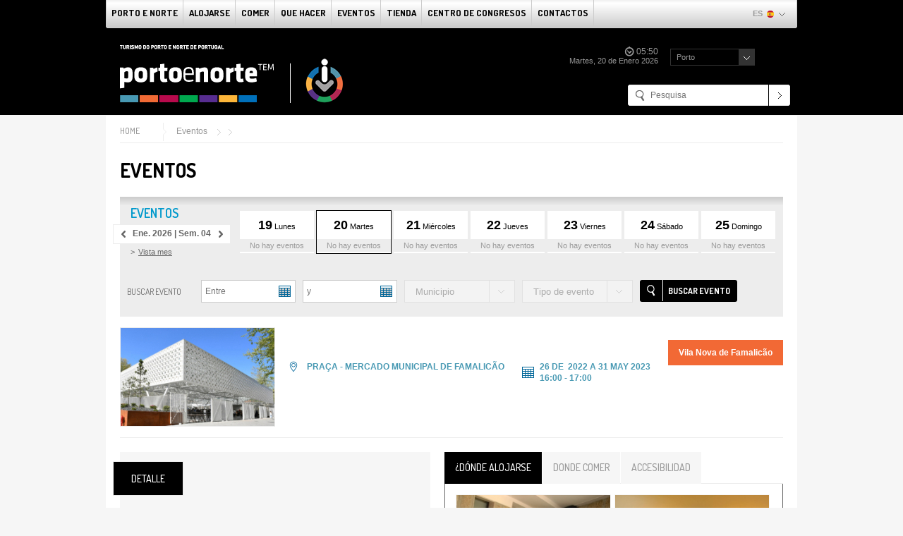

--- FILE ---
content_type: text/html; charset=utf-8
request_url: http://www.portoenorte.pt/es/eventos/1-13-14689/
body_size: 5382
content:
<!DOCTYPE html PUBLIC "-//W3C//DTD XHTML 1.0 Transitional//EN" "http://www.w3.org/TR/xhtml1/DTD/xhtml1-transitional.dtd">
<html xmlns="http://www.w3.org/1999/xhtml">
<head>
	<title> - Eventos</title>
	
<meta http-equiv="Content-Language" content="es" />
<meta http-equiv="Content-Type" content="text/html; charset=UTF-8" />
<meta http-equiv="X-UA-Compatible" content="IE=edge" />

<!-- SSS -->
<link href="/gca/estilos.php" rel="stylesheet" media="all" />
<link href="/formbuilder3/formbuilder3.css" rel="stylesheet" media="all" />

<!-- Project -->
<link href="/temas/tpnp/js/jquery-ui/css/smoothness/jquery-ui-1.10.3.custom.min.css" rel="stylesheet" />
<link href="/temas/tpnp/js/jquery/plugins/select2-3.4.3/select2.css" rel="stylesheet" />
<link href="/temas/tpnp/js/jquery-ui/js/multiselect/jquery.multiselect.css" rel="stylesheet" />
<link href="/temas/tpnp/js/jquery-ui/js/multiselect/jquery.multiselect.filter.css" rel="stylesheet" />
<link href="/temas/tpnp/js/jquery/plugins/jScrollPane2.0.17/jquery.jscrollpane.css" rel="stylesheet" />
<link rel="stylesheet" type="text/css" href="/temas/tpnp/js/jquery/plugins/jquery.fancybox-1.3.4/fancybox/jquery.fancybox-1.3.4.css" media="screen" />
<link href="/temas/tpnp/css/tpnp.css" rel="stylesheet" type="text/css" />
<link href="http://fonts.googleapis.com/css?family=Dosis:400,300,500,600,700,200,800" rel="stylesheet" type="text/css" />


<script type="text/javascript" src="/fotos/traducoes/es.js"></script>
<script type="text/javascript" src="/temas/tpnp/js/jquery/jquery-1.10.2.min.js"></script>
<script type="text/javascript" src="/temas/tpnp/js/jquery-ui/js/jquery-ui-1.10.3.custom.min.js"></script>
<script type="text/javascript" src="/temas/tpnp/js/jquery/plugins/helper-plugins/json.js"></script>
<script type="text/javascript" src="/temas/tpnp/js/jquery/plugins/jqueryCookie1.4/jquery.cookie.js"></script>
<script type="text/javascript" src="/temas/tpnp/js/jquery/plugins/helper-plugins/jquery.mousewheel.min.js"></script>
<script type="text/javascript" src="/temas/tpnp/js/jquery-ui/js/datepicker-es.js"></script>
<script type="text/javascript" src="/temas/tpnp/js/jquery/plugins/select2-3.4.3/select2.js"></script>
<script type="text/javascript" src="/temas/tpnp/js/jquery-ui/js/multiselect/jquery.multiselect.js"></script>
<script type="text/javascript" src="/temas/tpnp/js/jquery-ui/js/multiselect/jquery.multiselect.filter.min.js"></script>
<script type="text/javascript" src="/temas/tpnp/js/jquery/plugins/jScrollPane2.0.17/jquery.jscrollpane.min.js"></script>
<script type="text/javascript" src="/temas/tpnp/js/jquery/plugins/jquery.fancybox-1.3.4/fancybox/jquery.fancybox-1.3.4.js"></script>
<script type="text/javascript" src="/temas/tpnp/js/jquery/plugins/carouFredSel-6.2.1/jquery.carouFredSel-6.2.1-packed.js"></script>
<script type="text/javascript" src="/temas/tpnp/js/jquery/plugins/jquery.raty-2.4.5/js/jquery.raty.min.js"></script>
<script type="text/javascript" src="/temas/tpnp/js/jquery/plugins/jqueryForm/jquery.form.min.js"></script>

<script type="text/javascript" src="/formbuilder3/formbuilder3.js"></script>
<script type="text/javascript" src="/temas/tpnp/js/tpnp.js"></script>

<link rel="apple-touch-icon" sizes="57x57" href="/temas/common/img/favicons/apple-icon-57x57.png" />
<link rel="apple-touch-icon" sizes="60x60" href="/temas/common/img/favicons/apple-icon-60x60.png" />
<link rel="apple-touch-icon" sizes="72x72" href="/temas/common/img/favicons/apple-icon-72x72.png" />
<link rel="apple-touch-icon" sizes="76x76" href="/temas/common/img/favicons/apple-icon-76x76.png" />
<link rel="apple-touch-icon" sizes="114x114" href="/temas/common/img/favicons/apple-icon-114x114.png" />
<link rel="apple-touch-icon" sizes="120x120" href="/temas/common/img/favicons/apple-icon-120x120.png" />
<link rel="apple-touch-icon" sizes="144x144" href="/temas/common/img/favicons/apple-icon-144x144.png" />
<link rel="apple-touch-icon" sizes="152x152" href="/temas/common/img/favicons/apple-icon-152x152.png" />
<link rel="apple-touch-icon" sizes="180x180" href="/temas/common/img/favicons/apple-icon-180x180.png" />
<link rel="icon" type="image/png" sizes="192x192" href="/temas/common/img/favicons/android-icon-192x192.png" />
<link rel="icon" type="image/png" sizes="32x32" href="/temas/common/img/favicons/favicon-32x32.png" />
<link rel="icon" type="image/png" sizes="96x96" href="/temas/common/img/favicons/favicon-96x96.png" />
<link rel="icon" type="image/png" sizes="16x16" href="/temas/common/img/favicons/favicon-16x16.png" />
<link rel="manifest" href="/temas/common/img/favicons/manifest.json" />
<meta name="msapplication-TileColor" content="#000000" />
<meta name="msapplication-TileImage" content="/temas/common/img/favicons/ms-icon-144x144.png" />
<meta name="theme-color" content="#000000" />

	<!-- Facebook Pixel Code -->
	<script>
		!function(f,b,e,v,n,t,s)
		{if(f.fbq)return;n=f.fbq=function(){n.callMethod?
		n.callMethod.apply(n,arguments):n.queue.push(arguments)};
		if(!f._fbq)f._fbq=n;n.push=n;n.loaded=!0;n.version='2.0';
		n.queue=[];t=b.createElement(e);t.async=!0;
		t.src=v;s=b.getElementsByTagName(e)[0];
		s.parentNode.insertBefore(t,s)}(window, document,'script',
		'https://connect.facebook.net/en_US/fbevents.js');
		fbq('init', '204515884308248');
		fbq('track', 'PageView');
	</script>

	<noscript>
		<img height="1" width="1" style="display:none" src="https://www.facebook.com/tr?id=204515884308248&ev=PageView&noscript=1"/>
	</noscript>
	<!-- End Facebook Pixel Code -->
	
	<script type="text/javascript" src="/temas/tpnp/js/jquery/plugins/sssGmap/sssGmap.js"></script>
	<script type="text/javascript" src="/temas/tpnp/js/eventos.js"></script>
	<link href="/temas/tpnp/css/eventos.css" rel="stylesheet" type="text/css" />
</head>

<body>
	<div id="header">
		
<div class="inner">
		<div class="mainMenu no-js">
		<ul>
							<li class="submenu first">
											<a href="/es/porto-y-norte/">Porto e norte</a>
											<ul class="submenu four-mnu">
						<li class="menus">
							<ul>
																<li class="item">
																			<span>Productos Estratégicos</span>
																			<ul>
										<li>
																						<a href="/es/turismo-de-negocios/">Turismo de negocios</a>
																								<a href="/es/ciudad-short-breaks/">City & Short breaks</a>
																								<a href="/es/gastronomia/">Gastronomía</a>
																								<a href="/es/1-4-8/">Turismo de Naturaleza</a>
																								<a href="/es/turismo-religioso/">Turismo religioso</a>
																								<a href="/es/turismo-cultural-y-del-paisaje/">Turismo Cultural y Paisaje</a>
																								<a href="/es/salud-y-bienestar/">Salud y Bienestar</a>
																						</li>
									</ul>
																	</li>
																<li class="item">
																			<span>Publicaciones</span>
																			<ul>
										<li>
																						<a href="/es/guias/">Guías</a>
																						</li>
									</ul>
																	</li>
															</ul>
						</li>
											</ul>
									</li>
							<li class="submenu">
											<a href="/es/donde-alojarse/">alojarse</a>
											<ul class="submenu two-mnu">
						<li class="menus">
							<ul>
																<li class="item">
																			<span></span>
																		</li>
															</ul>
						</li>
											</ul>
									</li>
							<li class="item">
											<a href="/es/donde-comer/">comer</a>
										</li>
							<li class="item">
											<a href="/es/que-hacer/">Que Hacer</a>
										</li>
							<li class="item">
											<a href="/es/eventos/">Eventos</a>
										</li>
							<li class="item">
											<a href="http://tpnp.presentes.pt/pt/" target="_blank">Tienda</a>
										</li>
							<li class="item">
											<a href="/es/informacion-institucional/centro-de-congresos/">Centro de congresos</a>
										</li>
							<li class="submenu">
											<span>Contactos</span>
											<ul class="submenu">
						<li class="menus">
							<ul>
																<li class="item">
																			<span>Información</span>
																			<ul>
										<li>
																						<a href="/es/1-4-2/informacion/sede/">Sede</a>
																								<a href="/es/contactos/1-42-5/">Delegaciones</a>
																								<a href="/es/contactos/tiendas-turisticas-interactivas/">Tiendas Interactivas de Turísticas</a>
																								<span>Oficinas de Turismo</span>
																								<span>Números Útiles</span>
																						</li>
									</ul>
																	</li>
															</ul>
						</li>
											</ul>
									</li>
					</ul>
				<div class="language menu">
			<span class="lang">es</span>
			<span class="flag es"></span>
			<span class="arrow"></span>
		</div>
					<div id="menuLang" class="hide">
				<div class="activeLang">
					<span class="lang">es</span>
					<span class="flag es"></span>
					<span class="arrow"></span>
					<div class="clear"></div>
				</div>
				<div class="othersLang">
					<div class="chooseLang">
														<a href="/pt/eventos/museus-de-famalicao-o-outro-lado/">
									<span class="lang">pt</span>
									<span class="flag pt"></span>
								</a>
																<a href="/en/events/1-13-14689/">
									<span class="lang">en</span>
									<span class="flag en"></span>
								</a>
													</div>
				</div>
			</div>
				</div>
	<div id="scrollToMenu"></div>
	
	<div class="subheader">
		<a class="logo" href="/" title="Turismo do Porto e Norte de Portugal"></a>

		<div class="currentInformation">
			<div class="time">
				<div class="clock"></div>
				<div class="date"></div>
			</div>

						<div class="meteo">
				<select id="cbWeather" class="selectBoxWeather weatherStyle medium">
											<option value="1" data-hash="0921336d4fe26ee7a9b62605ace8948a">Porto</option>
												<option value="2" data-hash="fcf5c58df38599635c84f25f84ec8c77">Braga</option>
												<option value="5" data-hash="3aef4e1839a2f9905bfbb845e367ebba">Bragança</option>
												<option value="3" data-hash="abed29409916eb38f76c4f3b154a8fec">Viana do Castelo</option>
												<option value="4" data-hash="4f8c36f519363c719a1e12202af0a3e6">Vila Real</option>
										</select>
				<div id="weatherContainer"></div>
			</div>
					</div>

		<div class="subOptions">
						<a class="btnLogin" href="/es/area-reservada/">Área<br />reservada</a>
			
			
			<div class="search">
				<form action="/es/busqueda/" method="get">
					<input type="text" name="q" placeholder="Pesquisa" value="" class="" />
					<input type="submit" name="btnpesquisa" value="procurar" class="" />
				</form>
			</div>
		</div>
	</div>
</div>
	</div>

	<div id="content" class="eventsDetail">
		<ul id="breadcrumbs">
	<li class="first"><a href="/es/">Home</a></li><li><a href="/es/eventos/">Eventos</a></li><li class="last"><a href="/es/eventos/1-13-14689/"></a></li></ul>

			<h1 class="pageTitle">Eventos</h1>
	
		<div id="eventsCalendarWidget" class="eventsCalendar searchVisible">
	<div class="resume">
		<h3>Eventos</h3>
		<div class="navigation noTextSelect">
			<span class="nav previous"></span>
			<span class="month"></span>
			<span class="week"></span>
			<span class="nav following"></span>
		</div>
		<span class="viewMode">&gt;<span></span></span>
	</div>
	<ul id="eventsDays" class="weekEvents" data-selected-date=""></ul>
	<div class="search filtersTop">
		<form action="/es/eventos/" method="get" id="frmEventosFilter">
			<input type="hidden" name="filterType" value="1" />
			<input type="hidden" name="filter" value="1" />
			<input type="hidden" name="searchType" value="1" />
			<h3>Buscar evento</h3>
			<input value="" name="datainicio" class="datainicio datepicker" type="text" placeholder="Entre" maxlength="10" />
			<input value="" name="datafim" class="datafim datepicker" type="text" placeholder="y" maxlength="10" />
			<div class="filterRow">

				<div class="item">
										<select data-noneselectedtext=Municipio multiple="multiple" disabled="disabled" class="multiSelect cbMunicipality" name="params[cbMunicipality][]" id="cbMunicipality">
											</select>
									</div>
				<div class="item">
					<select multiple="multiple" data-noneselectedtext="Tipo de evento" disabled="disabled" class="multiSelect cbType" name="params[cbType][]" id="cbType">
											</select>
				</div>
				<div class="clear"></div>
			</div>
			
			<input type="submit" value="Buscar evento" />
			<span class="btnClose"></span>
		</form>
		<div class="searchBlocks"></div>
	</div>
</div>	<div class="clear"></div>
	<div class="topEventDetail">
					<div class="imgDetail">
								<img src="/fotos/eventos/1668609670.877_168562112463db9e666b395_1.jpg" border="0" alt="" />
							</div>
			
		<div class="header">
			<form action="" method="post">
				<h3 title=""></h3>
				<div class="data">
											<span title="Praça - Mercado Municipal de Famalicão" class="value eventGPS">Praça - Mercado Municipal de Famalicão</span>
						<span class="value date-event">26&nbsp;De &nbsp;2022&nbsp;a&nbsp;31&nbsp;May&nbsp;2023<br />16:00 - 17:00</span>
						<input type="hidden" name="date" value="14689" />
										</div>
			</form>
		</div>
		<div class="localidade">Vila Nova de Famalicão</div>
		<div class="clear"></div>
	</div>
		<div class="clear"></div>
		<div class="detail">
		<span class="label">Detalle</span>
		<div class="text">
			<div class="description htmleditor">
				<div>
									</div>
			</div>
		</div>
	</div>
		<div class="crossSellingBlock">
		<ul>
								<li class="ondeficar active"><span>¿Dónde alojarse</span></li>
										<li class="ondecomer"><span>Donde comer</span></li>
										<li class="acessibilidades-eventos"><span>Accesibilidad</span></li>
							</ul>
			<div class="crossBlock type-horeca active">
					<div class="block">
				<a href="/es/donde-alojarse/1-24-3451/">
										<img src="/fotos/horeca/1459440657.6179_2370520235be286e2ee8ed_1.jpg" border="0" alt="" title="" />
									</a>
				<div class="description">
					<h4><a href="/es/donde-alojarse/1-24-3451/"></a></h4>
					<div class="resumo"></div>
											<a class="button smallArrow" href="/es/donde-alojarse/1-24-3451/">Más info</a>
									</div>
			</div>
						<div class="block last">
				<a href="/es/donde-alojarse/1-24-2861/">
										<img src="/fotos/horeca/1459440657.4516_6165758895be286f98c9c2_1.jpg" border="0" alt="" title="" />
									</a>
				<div class="description">
					<h4><a href="/es/donde-alojarse/1-24-2861/"></a></h4>
					<div class="resumo"></div>
											<a class="button smallArrow" href="/es/donde-alojarse/1-24-2861/">Más info</a>
									</div>
			</div>
						</div>
		<div class="crossBlock type-horeca">
					<div class="block">
				<a href="/es/donde-comer/1-25-2866/">
										<img src="/fotos/horeca/1476438033.3425_8511560115a6209855e530_1.jpg" border="0" alt="" title="" />
									</a>
				<div class="description">
					<h4><a href="/es/donde-comer/1-25-2866/"></a></h4>
					<div class="resumo"></div>
											<a class="button smallArrow" href="/es/donde-comer/1-25-2866/">Más info</a>
									</div>
			</div>
						<div class="block last">
				<a href="/es/donde-comer/1-25-4113/">
										<img src="/fotos/horeca/1568561655.5345_1210619172610058cfd9463_1.jpg" border="0" alt="" title="" />
									</a>
				<div class="description">
					<h4><a href="/es/donde-comer/1-25-4113/"></a></h4>
					<div class="resumo"></div>
											<a class="button smallArrow" href="/es/donde-comer/1-25-4113/">Más info</a>
									</div>
			</div>
						</div>
		<div class="crossBlock type-acessibilidades-eventos">
		<div id="gMapEventDetail" data-id_evento="14689" class="gMap"></div>
	</div>
		</div>
	
		<div class="commentsBox">
		<div class="messages"></div>
		<div class="header">
			<span class="label">Comentarios</span>
			<span class="status">
									<span class="label">No hay comentarios de nuestros visitantes. Sea el primero en comentar.</span>
								</span>

							<form id="commentsForm" method="post" action="/es/area-reservada/inicio-de-sesion/">
					<input type="hidden" name="fragment" value="comments" />
					<input type="hidden" name="referer" value="/es/eventos/1-13-14689/" />
					<input type="submit" class="btComments notLogged button mediumArrow" value="Iniciar sesión / registrarse" />
				</form>
						</div>
		<div class="form">
			<form id="commentsForm" class="fb3area" method="post">

				<input type="hidden" name="params[obj_tipo]" value="13" />
				<input type="hidden" name="params[obj_id]" value="14689" />
				<input type="hidden" name="params[score]" value="" />

				<div class="fb3col fnome">
					<div class="fb3row">
						<label class="fb3label fb3text fb3top" for="nome">Nombre:</label>
						<div class="fb3field fb3text fb3top fb3obrigatorio">
													</div>
					</div>
				</div>
				<div class="fb3col femail">
					<div class="fb3row">
						<label class="fb3label fb3text fb3top" for="email">E-mail:</label>
						<div class="fb3field fb3text fb3top fb3obrigatorio">
													</div>
					</div>
				</div>

				<div class="fb3sep"></div>

				<div class="fb3col fcomentario">
					<div class="fb3row fb3textarea">
						<label class="fb3label fb3textarea fb3top" for="comentario">Comentario:</label>
						<div style="height: 150px; width: 100%" class="fb3field fb3textarea fb3top">
							<textarea id="commentario" name="params[comentario]"></textarea>
						</div>
					</div>
				</div>

				<div class="fb3sep"></div>

				<div class="fb3col frating">
					<div class="fb3row">
						<span class="label">Evaluar:</span>
						<span class="rating">
							<span class="ratingStars16" data-ronly="false" data-target="#ratingTxt" data-target-keep="true"></span>
							<span id="ratingTxt" class="starst">Realizar su evaluación</span>
						</span>
					</div>
				</div>
				<input class="newbtnsubmit button mediumArrow" type="submit" value="Comentario" />
			</form>
		</div>
		<div class="list">
					</div>
	</div>

		
		<div class="clear"></div>
	</div>

	<div id="footer">
		<span>También estamos aquí:</span>
<ul class="social">
		<li>
				<a href="http://www.facebook.com" target="_blank"><img src="/fotos/menu/icon-facebook-footer_758352b87abd4991f.png" alt="Facebook" title="Facebook" /><span>Facebook</span></a>
			</li>
		<li>
				<span><img src="/fotos/menu/icon-twitter-footer_1610852b87acaebd26.png" alt="Twitter" title="Twitter" /><span>Twitter</span></span>
			</li>
		<li>
				<a href="https://www.youtube.com/channel/UCdBiRW6kEaFKplpd4JXW5IA" target="_blank"><img src="/fotos/menu/icon-youtube-footer_2988352b87ae23e710.png" alt="Youtube" title="Youtube" /><span>Youtube</span></a>
			</li>
		<li>
				<span><img src="/fotos/menu/icon-instagram-footer_2388252b87ada8970a.png" alt="Instagram" title="Instagram" /><span>Instagram</span></span>
			</li>
		<li>
				<span><img src="/fotos/menu/icon-flickr-footer_2526952b87ad369366.png" alt="Flickr" title="Flickr" /><span>Flickr</span></span>
			</li>
		<li>
				<span><img src="/fotos/menu/icon-spotify-footer_2402452b87ae9a6ba4.png" alt="Spotify" title="Spotify" /><span>Spotify</span></span>
			</li>
		<li>
				<span><img src="/fotos/menu/icon-tripadvisor-footer_3000152b87af07257e.png" alt="Tripadvisor" title="Tripadvisor" /><span>Tripadvisor</span></span>
			</li>
	</ul>
<div class="copy">&copy; 2026 - Todos los derechos reservados</div>
<a target="_blank" class="seara" href="http://www.seara.com" title="Seara.com"></a>
<div class="clear"></div>
	</div>
	<script>
istat = new Image(1,1);
istat.src = unescape("/plugins/stats/counter.php%3Fsw%3D"+screen.width+"%26sh%3D"+screen.height+"%26sc%3D"+screen.colorDepth);
</script><script type="text/javascript">
	var _gaq = _gaq || [];
	_gaq.push(['_setAccount', 'UA-106826162-1']);
	_gaq.push(['_trackPageview']);

	(function() {
		var ga = document.createElement('script'); ga.type = 'text/javascript'; ga.async = true;
		ga.src = ('https:' == document.location.protocol ? 'https://ssl' : 'http://www') + '.google-analytics.com/ga.js';
		var s = document.getElementsByTagName('script')[0]; s.parentNode.insertBefore(ga, s);
	})();
</script>

</body>
</html>

--- FILE ---
content_type: text/css
request_url: http://www.portoenorte.pt/temas/tpnp/css/tpnp.css
body_size: 11557
content:

@import "/fotos/cache/areas.css";
body {
	background: #f6f6f6 none repeat scroll 0 0;
	color: #666;
	font-family: Arial,Helvetica,sans-serif;
	font-size: 12px;
	font-weight: normal;
	margin: 0;
	padding: 0;
}
a {
	color: #4899b3;
	font-size: 100%;
	outline: medium none;
	text-decoration: none;
}
a:hover {
	color: #666;
	outline: medium none;
	text-decoration: none;
}
img {
	color: transparent;
	font-size: 0;
}
*::-moz-selection {
	background: #fcb63a none repeat scroll 0 0;
}
input.datepicker {
	background-image: url("../imgs/icon-calendario-inputs.png");
	background-position: 95% center;
	background-repeat: no-repeat;
	padding-right: 5px;
}
.clearfix::after {
	clear: both;
	content: ".";
	display: block;
	height: 0;
	visibility: hidden;
}
.clearfix {
	display: inline-block;
}
.none {
	display: none;
}
* html .clearfix {
	height: 1%;
}
.clearfix {
	display: block;
}
.noMargin {
	margin: 0 !important;
}
.noTextSelect {
	-moz-user-select: none;
}
.border-box {
	box-sizing: border-box;
}
.clear {
	clear: both;
}
h1 {
	font-size: 1.375em;
	margin: 0;
	padding: 0;
}
h2 {
	font-size: 1.1875em;
	margin: 0;
	padding: 0;
}
h3 {
	font-size: 1em;
	margin: 0;
	padding: 0;
}
h4 {
	font-size: 0.875em;
	margin: 0;
	padding: 0;
}
h5 {
	font-size: 0.75em;
	margin: 0;
	padding: 0;
}
.pageSubtitle {
	color: #000;
	display: block;
	float: left;
	font: 700 17px "Dosis";
	text-transform: uppercase;
}
.loader {
	background-position: center center;
	background-repeat: no-repeat;
	display: block;
}
.loader.none {
	display: none;
}
.loader.lsmall {
	height: 16px;
	width: 16px;
}
.loader.lsmall.lblack {
	background-color: #000;
	background-image: url("../imgs/loader-black.gif");
}
.loader.lsmall.lwhite {
	background-color: #fff;
	background-image: url("../imgs/loader-white.gif");
}
.loader.lsbig.lwhite {
	background-color: #fff;
	background-image: url("../imgs/loader-big-white.gif");
}
.button {
	display: block;
}
.button:disabled {
	opacity: 0.2;
}
.button.room {
	background: #4899b4 url("../imgs/icon-room-small.png") no-repeat scroll 0 0;
	border: medium none;
	border-radius: 3px;
	color: #fff;
	cursor: pointer;
	font: 600 12px "Dosis";
	height: 17px;
	padding: 2px 8px 1px 34px;
	text-transform: uppercase;
}
.button.room:hover {
	background-color: #666;
	color: #fff !important;
}
.button.room.big {
	background-image: url("../imgs/icon-room.png");
	background-position: left center;
	font-size: 14px;
	height: 30px;
	padding-top: 5px;
}
.button.table {
	background: #b70a4c url("../imgs/icon-table-small.png") no-repeat scroll 0 0;
	border: medium none;
	border-radius: 3px;
	color: #fff;
	cursor: pointer;
	font: 600 12px "Dosis";
	height: 17px;
	padding: 2px 8px 1px 34px;
	text-transform: uppercase;
}
.button.table:hover {
	background-color: #666;
	color: #fff !important;
}
.button.table.big {
	background-image: url("../imgs/icon-table.png");
	background-position: 0 0;
	font-size: 14px;
	height: 30px;
	padding-top: 5px;
}
.button.buy {
	background: #4999b0 url("../imgs/icone-carrinho-bgcinza.png") no-repeat scroll 7px 0;
	border: medium none;
	border-radius: 3px;
	color: #fff;
	cursor: pointer;
	font: 600 12px "Dosis";
	height: 17px;
	padding: 2px 8px 1px 34px;
	text-transform: uppercase;
}
input.button.buy {
	height: 20px;
	padding-top: 0;
}
.button.buy:hover {
	background: #666 url("../imgs/icone-carrinho-bgcinza.png") no-repeat scroll 7px 0;
	color: #fff !important;
}
.button.buy::-moz-focus-inner {
	border: 0 none;
	padding: 0;
}
input.button.buy.big {
	background-image: url("../imgs/icon-carrinho-big.png");
	font-size: 20px;
	font-weight: bold;
	height: 30px;
	padding-left: 44px;
	padding-right: 15px;
}
.button.smallArrow {
	background: #0099cc url("../imgs/icon-btnreservar-small.png") no-repeat scroll 12px 0;
	border-radius: 3px;
	color: #fff;
	float: left;
	font: 600 12px "Dosis";
	height: 19px;
	padding: 3px 14px 0 44px;
	text-transform: uppercase;
}
.button.smallArrow:hover {
	background-color: #666;
	color: #fff;
}
.button.mediumArrow {
	background: #0099cc url("../imgs/icon-btnReservar.png") no-repeat scroll 12px -2px;
	border-radius: 3px;
	color: #fff;
	float: left;
	font: 600 14px "Dosis";
	height: 25px;
	padding: 5px 14px 0 44px;
	text-transform: uppercase;
}
.button.mediumArrow:hover {
	background-color: #666;
	color: #fff;
}
.button.mediumArrow.black {
	background-color: #000;
}
.button.mediumArrow.black:hover {
	background-color: #333;
}
input.button.mediumArrow {
	border: medium none;
	cursor: pointer;
	height: 25px;
	padding-top: 0;
}
.button.mediumArrowDark {
	background: #fff url("../imgs/icon-btnReservarDark.png") no-repeat scroll 12px 0;
	border-radius: 3px;
	color: #000;
	cursor: pointer;
	float: left;
	font: 600 14px "Dosis";
	height: 26px;
	padding: 9px 14px 0 44px;
	text-transform: uppercase;
	text-align: left;
	outline-color: #999999;
}
.button.mediumArrowDark:hover {
	background-color: #f0f0f0;
	color: #333;
}
input.button.mediumArrowDark {
	border: medium none;
	height: 35px;
	padding-top: 0;
}
.button.mediumMagnifier {
	background: transparent url("../imgs/btn-lupa-detalhe.png") no-repeat scroll 0 0;
	float: left;
	height: 30px;
	width: 30px;
}
.button.mediumMagnifier:hover {
	background-position: 0 -40px;
}
.select2-drop {
	background-color: #fff !important;
	border-color: #cccccc;
	border-radius: 0;
}
.select2-drop-active {
	border-color: #cccccc !important;
}
.select2-container .select2-choice {
	background-color: #fff !important;
	background-image: none;
	border-color: #cccccc !important;
	border-radius: 0;
	height: 30px;
	line-height: 30px;
}
.select2-container .select2-choice .select2-arrow {
	background-attachment: scroll;
	background-clip: border-box;
	background-color: #fff !important;
	background-image: none;
	background-origin: padding-box;
	background-position: 0 0;
	background-repeat: repeat;
	background-size: auto auto;
	border: medium none;
}
.select2-container .select2-choice .select2-arrow b {
	background: rgba(0, 0, 0, 0) url("../imgs/seta-down.png") no-repeat scroll 0 -7px;
	display: block;
	height: 100%;
	width: 100%;
}
.select2-container:hover .select2-choice .select2-arrow b {
	background-position: 0 13px;
}
.select2-container .select2-choice, .select2-container .select2-choices {
	background: #fff none repeat scroll 0 0 !important;
	box-shadow: none;
}
.select2-results .select2-highlighted {
	background: #0099cc none repeat scroll 0 0;
}
.select2-container.roundStyle .select2-choice {
	border-radius: 3px;
}
.select2-container.roundStyle .select2-choice > .select2-chosen {
	color: #333;
	font-size: 12px;
	padding: 0 26px 0 10px;
}
.select2-container.roundStyle .select2-choice .select2-arrow {
	border-left: 1px solid #cdcdcd;
	padding: 0 5px 0 12px;
}
.select2-container.roundStyle.select2-dropdown-open .select2-choice .select2-arrow {
	border-left: medium none;
}
.select2-container.roundStyle.select2-dropdown-open .select2-choice {
	border-radius: 2px 2px 0 0;
}
.select2-container.medium .select2-choice {
	height: 22px;
	line-height: 22px;
}
.select2-container.medium .select2-choice .select2-arrow b {
	background-position: 0 -11px;
}
.select2-container.medium:hover .select2-choice .select2-arrow b {
	background-position: 0 9px;
}
.select2-container.eventsStyle .select2-choice, .select2-container.eventsStyle .select2-choices {
	background-color: #4899b3 !important;
	color: #fff;
}
.select2-container.eventsStyle .select2-choice .select2-arrow b {
	background: #4189a0 url("../imgs/seta-down-black-white.png") no-repeat scroll 6px -12px;
	border: 1px solid #3d8096;
}
.select2-container.eventsStyle .select2-choice .select2-arrow:hover b, .select2-container.eventsStyle .select2-choice:hover .select2-arrow b {
	background-position: 6px 9px;
}
.select2-container.eventsStyle .select2-choice {
	border-color: #4899b3 !important;
}
.select2-container.eventsStyle .select2-choice .select2-arrow {
	background-color: #4899b3 !important;
	height: 18px;
	right: 5px;
	top: 0;
	width: 20px;
}
.select2-drop.eventsStyle {
	background-color: #4899b3 !important;
	border-color: #4899b3 !important;
	color: #fff;
}
.select2-container.weatherStyle .select2-choice, .select2-container.weatherStyle .select2-choices {
	background-color: #000 !important;
	color: #999999;
	font-family: Arial;
	font-size: 11px;
	height: 22px;
}
.select2-container.weatherStyle .select2-choice .select2-arrow b {
	background: #333 url("../imgs/seta-down-black-white.png") no-repeat scroll 6px -11px;
	border: 1px solid #333;
}
.select2-container.weatherStyle .select2-choice .select2-arrow:hover b, .select2-container.weatherStyle .select2-choice:hover .select2-arrow b {
	background-position: 6px 9px;
}
.select2-container.weatherStyle .select2-choice {
	border-color: #333 !important;
}
.select2-container.weatherStyle .select2-choice .select2-arrow {
	background-color: #4899b3 !important;
	height: 20px;
	right: 2px;
	top: 0;
	width: 20px;
}
.select2-drop.weatherStyle {
	background-color: #333 !important;
	border-color: #333 !important;
	color: #666;
	font-size: 11px;
}
.select2-drop.weatherStyle .select2-results .select2-highlighted {
	background: #666 none repeat scroll 0 0;
}
.fb3area {
	background: #f6f6f6 none repeat scroll 0 0;
	box-sizing: border-box;
	float: left;
	padding: 20px 20px 20px 0;
	width: 100%;
}
.fb3area > .fb3col {
	box-sizing: border-box;
	margin: 0;
	padding: 0 20px;
}
.fb3area .fb3sep {
	background: rgba(0, 0, 0, 0) none repeat scroll 0 0;
	border: medium none;
	clear: both;
	height: 1px;
	padding: 0;
}
.fb3label.fb3html {
	border-bottom: 1px dotted #cccccc;
	color: #333;
	font: 700 22px "Dosis";
	margin-bottom: 5px;
	text-transform: uppercase;
}
.fb3area > .fb3col > .fb3row > .fb3label {
	color: #000;
	font-size: 12px;
}
.fb3area > .fb3col > .fb3row > .fb3top {
	display: block;
	padding: 0 0 5px;
}
.fb3area > .fb3col > .fb3row > .fb3left {
	height: 32px;
	line-height: 32px;
	padding: 0;
	white-space: nowrap;
}
.fb3area > .fb3col > .fb3row > .fb3field > .fb3text, .fb3area > .fb3col > .fb3row > .fb3field > .datepicker, .fb3area > .fb3col > .fb3row > .fb3field > select, .fb3area > .fb3col > .fb3row > .fb3field > .fb3codpostal1, .fb3area > .fb3col > .fb3row > .fb3field > .fb3codpostal2, .fb3area > .fb3col > .fb3row > .fb3field > .fb3phone, .fb3area > .fb3col > .fb3row > .fb3field.fb3captcha > input, .fb3area > .fb3col > .fb3row > .fb3field > .fb3email {
	border: 1px solid #cccccc;
	padding: 7px;
}
.fb3area > .fb3col > .fb3row > .fb3textarea > textarea {
	border: 1px solid #cccccc;
	float: left;
	padding: 7px;
}
.fb3area .newbtnsubmit {
	float: right;
	margin: 10px 3px 0 0;
}
.ui-multiselect.ui-corner-all {
	border-radius: 0;
}
.ui-multiselect.ui-state-default, .ui-multiselect.ui-widget-content, .ui-multiselect.ui-state-default, .ui-multiselect.ui-widget-header, .ui-multiselect.ui-state-default {
	background: #fff none repeat scroll 0 0;
	border-color: #cccccc;
	cursor: pointer;
	height: 32px;
	padding: 6px 4px 6px 15px;
	position: relative;
}
.ui-multiselect.ui-corner-all > .ui-icon {
	background: transparent url("../imgs/seta-down.png") no-repeat scroll 12px -7px;
	border-left: 1px solid #cdcdcd;
	height: 30px;
	position: absolute;
	right: 0;
	top: 0;
	width: 35px;
}
.ui-multiselect.ui-corner-all:hover > .ui-icon {
	background-position: 12px 13px;
}
.ui-multiselect.ui-corner-all > span {
	color: #333;
}
.ui-multiselect.ui-state-active {
	border-bottom-left-radius: 0;
	border-bottom-right-radius: 0;
}
.ui-multiselect.ui-state-active > .ui-icon {
	border-left: medium none;
}
.ui-multiselect-menu {
	background: #fff none repeat scroll 0 0;
	border-color: #cccccc;
	border-radius: 0;
	border-top: medium none #cccccc;
	color: #000;
	font-family: Arial,Helvetica;
	margin-top: -1px;
	max-height: 200px;
	z-index: 99;
}
.ui-multiselect-menu > .ui-widget-header {
	background: #fff none repeat scroll 0 0;
	border: medium none;
	padding: 0;
}
.ui-multiselect-menu > .ui-widget-header > .ui-multiselect-filter {
	margin-right: 0;
	width: 100%;
}
.ui-multiselect-menu > .ui-widget-header > .ui-multiselect-filter > input {
	background: url("../js/jquery/plugins/select2-3.4.3/select2.png") no-repeat scroll 100% -22px, rgba(0, 0, 0, 0) -moz-linear-gradient(center bottom , #fff 85%, #eee 99%) repeat scroll 0 0;
	border: 1px solid #aaaaaa;
	box-sizing: border-box;
	font-family: sans-serif;
	font-size: 12px;
	height: 25px;
	margin-left: 0;
	width: 100%;
}
.ui-multiselect-menu > .ui-widget-header > .ui-helper-reset {
	background-color: #f6f6f6;
	clear: both;
	display: block;
	float: left;
	height: 20px;
	padding: 5px 0 0;
	text-align: center;
	width: 100%;
}
.ui-multiselect-menu > .ui-widget-header > .ui-helper-reset > li {
	display: inline-block;
	padding: 0;
}
.ui-multiselect-menu > .ui-multiselect-checkboxes {
	max-height: 140px;
}
.ui-multiselect-menu > .ui-multiselect-checkboxes li label {
	background: #fff none repeat scroll 0 0;
	border: 0 none !important;
	border-radius: 0;
	padding: 0;
}
.ui-multiselect-menu > .ui-multiselect-checkboxes li:hover label {
	background: #0b99d7 none repeat scroll 0 0;
	color: #fff;
}
.ui-multiselect.roundStyle.ui-corner-all {
	border-radius: 3px !important;
}
.fb3MessageBox {
	background: rgba(0, 0, 0, 0) none repeat scroll 0 0;
	clear: both;
	margin: 5px 0 10px;
	padding: 9px;
}
.fb3MessageBox > span {
	color: #fff;
	display: block;
	list-style: outside none none;
	margin: 0 0 12px;
}
.fb3MessageBox.type1 {
	border: 1px solid #ff5757;
}
.fb3MessageBox.type1 > span {
	background: #ff6668 url("../imgs/icon-error.png") no-repeat scroll 10px center;
	padding: 15px 0 15px 44px;
}
.fb3MessageBox.type2 {
	border: 1px solid #999;
}
.fb3MessageBox.type2 > span {
	background: #999 url("../imgs/icon-alert.png") no-repeat scroll 10px center;
	color: #fff;
	padding: 15px 0 15px 44px;
}
.fb3MessageBox.type3 {
	border: 1px solid #8da29a;
}
.fb3MessageBox.type3 > span {
	background: #8da29a url("../imgs/icon-success.png") no-repeat scroll 10px center;
	padding: 15px 0 15px 44px;
}
.fb3MessageBox > ul {
	list-style-image: none !important;
	list-style-position: outside;
	list-style-type: none;
	margin: 0;
	padding: 0;
}
.fb3MessageBox > ul > li {
	clear: both;
	color: #666;
	margin: 3px 0;
}
.fb3MessageBox > ul > li > span {
	color: #000;
	display: block;
	font-size: 12px;
	font-weight: bold;
}
.fb3MessageBox > ul > li > p:last-child {
	margin-bottom: 0;
}
.jspHorizontalBar {
	background-color: #ededed;
	height: 12px;
}
.jspHorizontalBar > .jspArrow {
	background-color: transparent;
	background-position: left top;
	background-repeat: no-repeat;
	height: 11px;
	width: 11px;
}
.jspHorizontalBar > .jspArrow.jspActive {
	background-position: left bottom;
}
.jspHorizontalBar > .jspArrow.jspDisabled {
	background-position: left bottom;
	opacity: 0.2;
}
.jspHorizontalBar > .jspArrow.jspArrowLeft {
	background-image: url("../imgs/scroll-back.png");
}
.jspHorizontalBar > .jspArrow.jspArrowRight {
	background-image: url("../imgs/scroll-forward.png");
}
.jspHorizontalBar > .jspTrack {
	background-color: #ffffff;
	height: 5px;
	top: 3px;
}
.jspHorizontalBar > .jspTrack > .jspDrag {
	background-color: #469ab4;
	height: 11px;
	top: -3px;
}
.jspVerticalBar {
	background-color: transparent;
	width: 12px;
}
.jspVerticalBar > .jspArrow {
	background-color: transparent;
	background-position: right top;
	background-repeat: no-repeat;
	height: 11px;
	width: 11px;
}
.jspVerticalBar > .jspArrow.jspActive {
	background-position: left center;
}
.jspVerticalBar > .jspArrow.jspDisabled {
	background-position: left bottom;
	opacity: 0.2;
}
.jspVerticalBar > .jspArrow.jspArrowUp {
	background-image: url("../imgs/scroll-top.png");
}
.jspVerticalBar > .jspArrow.jspArrowDown {
	background-image: url("../imgs/scroll-bottom.png");
}
.jspVerticalBar > .jspTrack {
	background-color: #ffffff;
	left: 1px;
	margin-left: 2px;
	width: 5px;
}
.jspVerticalBar > .jspTrack > .jspDrag {
	background-color: #469ab4;
	left: -3px;
	width: 11px;
}
.tabGroup {
	display: block;
}
.tabGroup > ul {
	display: block;
	list-style: outside none none;
}
.tabGroup > ul > li {
	float: left;
}
.tabGroup > ul > li.disabled, .tabGroup > ul > li.disabled * {
	cursor: default !important;
	opacity: 0.4;
}
.tabGroup > ul > li > a {
	display: block;
}
.tabGroup > .content {
	display: none;
}
.tabGroup > .content.active {
	display: block;
}
.tabGroup > .content.mapView {
	display: block;
	position: absolute;
	visibility: hidden;
}
.tabGroup > .content.mapView.active {
	position: relative;
	visibility: visible;
}
.crossSellingBlock {
	display: block;
	float: right;
	height: 415px;
	margin: 20px 0 0;
	width: 480px;
}
.crossSellingBlock > ul {
	border-bottom: 1px solid #ededed;
	display: block;
	height: 44px;
	list-style: outside none none;
	margin: 0;
	padding: 0;
}
.crossSellingBlock > ul > li {
	float: left;
	margin: 0 1px 0 0;
}
.crossSellingBlock > ul > li > span {
	background: #f6f6f6 none repeat scroll 0 0;
	color: #999999;
	cursor: pointer;
	display: block;
	float: left;
	font: 500 14px "Dosis";
	height: 32px;
	padding: 13px 15px 0;
	text-transform: uppercase;
}
.crossSellingBlock > ul > li > span:hover {
	opacity: 0.4;
}
.crossSellingBlock > ul > li.active > span {
	background: #000 none repeat scroll 0 0;
	color: #fff;
}
.crossSellingBlock > .crossBlock {
	display: none;
}
.crossSellingBlock > .crossBlock.active {
	display: block;
}
.crossSellingBlock > .crossBlock > .block {
	display: block;
	float: left;
}
.crossSellingBlock > .crossBlock > .block.last {
	margin-right: 0 !important;
}
.crossSellingBlock > .crossBlock > .more {
	background: rgba(0, 0, 0, 0) url("../imgs/seta-down.png") no-repeat scroll left 6px;
	clear: left;
	color: #4799b2;
	display: block;
	float: left;
	font: 700 12px "Dosis";
	margin: 10px 0 0;
	padding: 0 0 0 15px;
	text-transform: uppercase;
}
.crossSellingBlock > .crossBlock > .more:hover {
	background-position: left -14px;
	color: #999;
}
.crossSellingBlock > .crossBlock.type-horeca {
	-moz-border-bottom-colors: none;
	-moz-border-left-colors: none;
	-moz-border-right-colors: none;
	-moz-border-top-colors: none;
	border-color: -moz-use-text-color #ededed #ededed;
	border-image: none;
	border-style: none solid solid;
	border-width: 0 1px 1px;
	height: 354px;
	padding: 15px 15px 0;
}
.crossSellingBlock > .crossBlock.type-horeca > .block {
	background: #f6f6f6 none repeat scroll 0 0;
	height: 308px;
	margin: 0 5px 0 0;
	width: 220px;
}
.crossSellingBlock > .crossBlock.type-horeca > .block > a {
	background: rgba(0, 0, 0, 0) url("../imgs/horeca-img-listagem.jpg") no-repeat scroll center center;
	border: 1px solid #f6f6f6;
	display: block;
	height: 148px;
	width: 218px;
}
.crossSellingBlock > .crossBlock.type-horeca > .block > a > img {
	display: block;
	width: 218px;
}
.crossSellingBlock > .crossBlock.type-horeca > .block > .description {
	background: #f6f6f6 none repeat scroll 0 0;
	display: block;
	min-height: 130px;
	padding: 15px 10px;
	position: relative;
}
.crossSellingBlock > .crossBlock.type-horeca > .block > .description > h4, .crossSellingBlock > .crossBlock.type-horeca > .block > .description > h4 > a {
	color: #000;
	font-size: 12px;
	font-weight: bold;
}
.crossSellingBlock > .crossBlock.type-horeca > .block > .description > h4 > a:hover {
	color: #666666 !important;
}
.crossSellingBlock > .crossBlock.type-horeca > .block > .description > .resumo {
	color: #000;
	font-size: 12px;
	margin: 0;
}
.crossSellingBlock > .crossBlock.type-horeca > .block > .description > .preco {
	bottom: 10px;
	color: #666666;
	float: left;
	font-size: 12px;
	left: 15px;
	margin: 0;
	position: absolute;
}
.crossSellingBlock > .crossBlock.type-horeca > .block > .description > .preco > span {
	color: #000;
	display: block;
	font-size: 18px;
}
.crossSellingBlock > .crossBlock.type-horeca > .block > .description > .button.buy, .crossSellingBlock > .crossBlock.type-horeca > .block > .description > .button.smallArrow {
	bottom: 15px;
	float: right;
	position: absolute;
	right: 15px;
}
.crossSellingBlock > .crossBlock.type-interest {
	-moz-border-bottom-colors: none;
	-moz-border-left-colors: none;
	-moz-border-right-colors: none;
	-moz-border-top-colors: none;
	border-color: -moz-use-text-color #ededed #ededed;
	border-image: none;
	border-style: none solid solid;
	border-width: 0 1px 1px;
	height: 354px;
	padding: 15px 15px 0;
}
.crossSellingBlock > .crossBlock.type-interest > .block {
	background: #f6f6f6 none repeat scroll 0 0;
	height: 308px;
	margin: 0 5px 0 0;
	width: 220px;
}
.crossSellingBlock > .crossBlock.type-interest > .block > a {
	background: rgba(0, 0, 0, 0) url("../imgs/horeca-img-listagem.jpg") no-repeat scroll center center;
	border: 1px solid #f6f6f6;
	display: block;
	height: 148px;
	width: 218px;
}
.crossSellingBlock > .crossBlock.type-interest > .block > a > img {
	display: block;
	height: 148px;
	width: 218px;
}
.crossSellingBlock > .crossBlock.type-interest > .block > .description {
	background: #f6f6f6 none repeat scroll 0 0;
	display: block;
	min-height: 130px;
	padding: 15px 10px;
	position: relative;
}
.crossSellingBlock > .crossBlock.type-interest > .block > .description > h4, .crossSellingBlock > .crossBlock.type-interest > .block > .description > h4 > a {
	color: #000;
	font-size: 12px;
	font-weight: bold;
}
.crossSellingBlock > .crossBlock.type-interest > .block > .description > h4 > a:hover {
	color: #666666 !important;
}
.crossSellingBlock > .crossBlock.type-interest > .block > .description > .resumo {
	color: #000;
	font-size: 12px;
	margin: 0;
}
.crossSellingBlock > .crossBlock.type-event {
	-moz-border-bottom-colors: none;
	-moz-border-left-colors: none;
	-moz-border-right-colors: none;
	-moz-border-top-colors: none;
	background-color: #ededed;
	border-color: -moz-use-text-color #ededed #ededed;
	border-image: none;
	border-style: none solid solid;
	border-width: 0 1px 1px;
	height: 354px;
	padding: 15px 11px 0;
}
.crossSellingBlock > .crossBlock.type-event > .block {
	background: #fff none repeat scroll 0 0;
	height: 308px;
	margin: 0 6px 0 0;
	width: 225px;
}
.crossSellingBlock > .crossBlock.type-event > .block:hover {
	opacity: 0.4;
}
.crossSellingBlock > .crossBlock.type-event > .block > a {
	background: rgba(0, 0, 0, 0) url("../imgs/horeca-img-listagem.jpg") no-repeat scroll center center;
	display: block;
	height: 162px;
	overflow: hidden;
	width: 225px;
}
.crossSellingBlock > .crossBlock.type-event > .block > a > img {
	margin-left: -35px;
}
.crossSellingBlock > .crossBlock.type-event > .block > h4 {
	background: #000 none repeat scroll 0 0;
	margin: 0 10px;
	padding: 7px 10px;
	text-transform: uppercase;
}
.crossSellingBlock > .crossBlock.type-event > .block > h4 > a {
	color: #fff;
	font-size: 12px;
}
.crossSellingBlock > .crossBlock.type-event > .block > .description {
	display: block;
	margin: 0 10px;
	position: relative;
}
.crossSellingBlock > .crossBlock.type-event > .block > .description > .data {
	background-color: #4899b3;
	color: #ffffff;
	display: block;
	float: left;
	font-size: 12px;
	margin: 0 auto;
	padding: 7px 10px;
	width: 185px;
}
.crossSellingBlock > .crossBlock.type-event > .block > .description > .data > span {
	display: block;
}
.crossSellingBlock > .crossBlock.type-event > .block > .description > .resumo {
	color: #000;
	float: left;
	font-size: 11px;
	margin: 5px 10px 0;
}
.crossSellingBlock > .crossBlock.type-event > .more {
	margin-left: 4px;
}

.crossSellingBlock > .crossBlock.type-acessibilidades-eventos >.gMap{
	width: 500px; 
	height: 370px; 
}

.filtersTop {
	border-top: 1px solid #eeeeee;
	float: left;
	font-size: 12px;
	margin: 0 0 20px;
	width: 100%;
}
.filtersTop > form {
	margin: 0;
	padding: 0;
}
.filtersTop > form > span {
	display: block;
	padding: 10px 0;
}
.filtersTop > form > .filterRow {
	border-bottom: 1px solid #ededed;
	clear: left;
	float: left;
	margin-top: 16px;
	padding-bottom: 14px;
	width: 100%;
}
.filtersTop > form > .filterRow > .item {
	float: left;
	margin-left: 4px;
	margin-right: 4px;
	padding-top: 0;
}
.filtersTop > form > .filterRow > .item > label {
	color: #000;
	display: block;
	font: 600 15px "Dosis";
	margin: 0 0 4px;
	padding-left: 8px;
	text-transform: uppercase;
}
.filtersTop > form > .filterRow > .item > label.icon {
	background-position: left 2px;
	background-repeat: no-repeat;
	padding-left: 20px;
}
.filtersTop > form > .filterRow > .item > .multiSelect {
	width: 157px;
}
.filtersTop > form > .filterRow > .btSubmit {
	position: relative;
}
.filtersTop > form > .filterRow > .btSubmit > .loader {
	background-repeat: no-repeat;
	height: 25px;
	left: 10px;
	position: absolute;
	top: 26px;
	width: 29px;
}
.filtersTop > form > .filterRow > .btSubmit > input {
	margin: 26px 0 0 10px;
}
.mapsButton {
	position: fixed;
	right: 0;
	top: 25%;
	z-index: 1000;
}
.mapsButton a {
	background-image: url("../imgs/mapas-tag.png");
	display: block;
	height: 60px;
	width: 52px;
}
.sectionArea.iconSmall {
	background-position: center top;
	background-repeat: no-repeat;
}
.sectionArea.iconSmall:hover, .sectionArea.iconSmall.selected {
	background-position: center bottom !important;
}
.sectionArea.iconMedium {
	background-position: left top;
	background-repeat: no-repeat;
}
#header {
	background: #000 none repeat scroll 0 0;
	display: block;
	padding: 0 0 13px;
}
#header > .inner {
	display: block;
	margin: 0 auto;
	width: 980px;
}
#header > .inner.fixedMenu {
	padding: 64px 0 0;
}
#header > .inner > .mainMenu {
	background-image: url("../imgs/bg-menutopo.png");
	background-repeat: repeat-x;
	clear: both;
	display: block;
	height: 40px;
	margin: 0 0 24px;
	top: 0;
	width: 980px;
	z-index: 100;
	position: relative;
}
#header > .inner.fixedMenu > .mainMenu {
	display: none;
	position: fixed;
}
#header > .inner > .mainMenu > ul {
	display: inline-block;
	margin: 0 0 19px;
	padding: 0;
	position: relative;
}
#header > .inner > .mainMenu > ul > li {
	float: left;
	list-style: outside none none;
}
#header > .inner > .mainMenu.active > ul > li.first:hover {
	box-shadow: 0 3px 3px #c9c9c9;
}
#header > .inner > .mainMenu > ul > li > a, #header > .inner > .mainMenu > ul > li > span {
	background: rgba(0, 0, 0, 0) url("../imgs/mnutop-separator.png") no-repeat scroll right top;
	color: #000000;
	display: block;
	float: left;
	font: 700 13px "Dosis";
	height: 30px;
	margin: 0;
	padding: 10px 8px 0;
	text-transform: uppercase;
}
#header > .inner > .mainMenu > ul > li > a:hover {
	color: #999;
}
#header > .inner > .mainMenu > ul > li.submenu.active:hover > a, #header > .inner > .mainMenu.no-js > ul > li.submenu:hover > a {
	background-color: #fff;
	color: #000;
	height: 42px;
	position: relative;
	z-index: 10000;
}

#menuLang {
	top: 2px;
	right: 2px;
	width: 70px;
	border-radius: 3px;
	position: absolute;
	background-color: #ECECEC;
	border: 1px solid #D6D6D6;
}
#menuLang.hide {
	display: none;
}

#menuLang .activeLang span {
	float: left;
}

#menuLang .activeLang {
	cursor: pointer;
	display: block;
	width: 49px;
	margin: 0 auto;
	margin-top: 10px;
	margin-bottom: 25px;
}

#menuLang .activeLang span.lang,
#menuLang .othersLang a span.lang {
	width: 15px;
	float: left;
	display: inline-block;
	color: #999999;
	font-size: 11px;
	font-weight: bold;
	text-transform: uppercase;
}

#menuLang .othersLang a span.lang:hover {
	color: #666666;
}

#menuLang .activeLang span.flag,
#menuLang .othersLang a span.flag {
	width: 11px;
	height: 13px;
	margin-left: 5px;
	margin-right: 5px;
	display: inline-block;
}
#menuLang .activeLang span.flag.pt,
#menuLang .othersLang a span.flag.pt {
	background: rgba(0, 0, 0, 0) url("../imgs/flag-pt.png") no-repeat scroll 0 2px;
}

#menuLang .activeLang span.flag.en,
#menuLang .othersLang a span.flag.en {
	background: rgba(0, 0, 0, 0) url("../imgs/flag-en.png") no-repeat scroll 0 1px;
}

#menuLang .activeLang span.flag.es,
#menuLang .othersLang a span.flag.es {
	background: rgba(0, 0, 0, 0) url("../imgs/flag-es.png") no-repeat scroll 0 1px;
}

#menuLang .activeLang .arrow {
	cursor: pointer;
	display: block;
	float: left;
	height: 7px;
	width: 12px;
	margin: 3px 0 0;
	background: transparent url("../imgs/seta-idioma-close.png") no-repeat scroll right bottom;
}

#menuLang .othersLang {
	width: 49px;
	margin: 0 auto;
}
#menuLang .othersLang a {
	display: block;
	padding-bottom: 12px;
}

#header > .inner > .mainMenu > .language {
	float: right;
	margin: 13px 15px 0 0;
	padding: 0;
	cursor: pointer;
}

#header > .inner > .mainMenu > .language > span {
	display: inline-block;
	float: left;
	height: 14px;
	margin: 0 6px 0 0;
	padding: 0;
	word-spacing: 0;
}
#header > .inner > .mainMenu > .language > .lang {
	color: #999;
	font-size: 11px;
	font-weight: bold;
	text-transform: uppercase;
}
#header > .inner > .mainMenu > .language > .flag {
	width: 10px;
}
#header > .inner > .mainMenu > .language > .flag.pt {
	background: rgba(0, 0, 0, 0) url("../imgs/flag-pt.png") no-repeat scroll 0 2px;
}
#header > .inner > .mainMenu > .language > .flag.es {
	background: rgba(0, 0, 0, 0) url("../imgs/flag-es.png") no-repeat scroll 0 2px;
}
#header > .inner > .mainMenu > .language > .flag.en {
	background: rgba(0, 0, 0, 0) url("../imgs/flag-en.png") no-repeat scroll 0 2px;
}
#header > .inner > .mainMenu > .language > .arrow {
	background: transparent url("../imgs/seta-idioma.png") no-repeat scroll right bottom;
	height: 5px;
	margin: 5px 0 0;
	width: 12px;
}
#header > .inner > .mainMenu > ul > li.submenu.active:hover .submenu, #header > .inner > .mainMenu.no-js > ul > li.submenu:hover .submenu {
	display: block;
}
#header > .inner > .mainMenu > ul > li > .submenu {
	background: #e1e1e1 url("../imgs/megamnu-bg.jpg") repeat-x scroll center top;
	border-radius: 3px;
	border-top: 2px solid #000;
	box-shadow: 0 3px 3px #c9c9c9;
	box-sizing: border-box;
	display: none;
	left: 0;
	list-style: outside none none;
	margin: 0;
	padding: 0 0 0 35px;
	position: absolute;
	top: 40px;
	width: 981px;
	z-index: 100;
}
#header > .inner > .mainMenu > ul > li > .submenu ul, #header > .inner > .mainMenu > ul > li > .submenu ul li {
	list-style: outside none none;
	margin: 0;
	padding: 0;
}
#header > .inner > .mainMenu > ul > li > .submenu > li.menus {
	float: left;
	padding: 15px 0 30px;
	width: 100%;
}
#header > .inner > .mainMenu > ul > li > .submenu.one-block > li.menus {
	width: 661px;
}
#header > .inner > .mainMenu > ul > li > .submenu.one-block-events > li.menus {
	width: 578px;
}
#header > .inner > .mainMenu > ul > li > .submenu.two-block > li.menus {
	width: 420px;
}
#header > .inner > .mainMenu > ul > li > .submenu.three-block > li.menus {
	width: 179px;
}
#header > .inner > .mainMenu > ul > li > .submenu > li.menus > ul > li {
	float: left;
}
#header > .inner > .mainMenu > ul > li > .submenu > li.menus > ul > .item {
	box-sizing: border-box;
	float: left;
	padding-right: 50px;
	width: 100%;
}
#header > .inner > .mainMenu > ul > li > .submenu > li.menus > ul > .item.last {
	clear: left;
}
#header > .inner > .mainMenu > ul > li > .submenu.two-mnu > li.menus > ul > .item {
	width: 50%;
}
#header > .inner > .mainMenu > ul > li > .submenu.three-mnu > li.menus > ul > .item {
	width: 33.3%;
}
#header > .inner > .mainMenu > ul > li > .submenu.four-mnu > li.menus > ul > .item {
	width: 25%;
}
#header > .inner > .mainMenu > ul > li > .submenu > .menus > ul > .item > span, #header > .inner > .mainMenu > ul > li > .submenu > .menus > ul > .item > a {
	border-bottom: 1px solid #e2e2e2;
	color: #000;
	display: block;
	float: left;
	font: 700 19px "Dosis";
	margin: 15px 0;
	padding: 0 0 2px;
	text-transform: uppercase;
	width: 100%;
}
#header > .inner > .mainMenu > ul > li > .submenu > .menus > ul > .item > ul {
	font-size: 12px;
}
#header > .inner > .mainMenu > ul > li > .submenu > .menus > ul > .item > ul > li > a, #header > .inner > .mainMenu > ul > li > .submenu > .menus > ul > .item > ul > li > span {
	background: rgba(0, 0, 0, 0) url("../imgs/icon-item-submenu.png") no-repeat scroll left center;
	clear: left;
	color: #606060;
	display: block;
	float: left;
	padding: 4px 0 4px 15px;
}
#header > .inner > .mainMenu > ul > li > .submenu > .menus > ul > .item > ul > li > a:hover {
	color: #0099cc;
}
#header > .inner > .mainMenu > ul > li > .submenu > .highlightMenu {
	background: #fff none repeat scroll 0 0;
	border-bottom-right-radius: 3px;
	border-left: 1px solid #e4e4e4;
	border-top-right-radius: 3px;
	box-sizing: border-box;
	display: block;
	float: right;
	padding: 33px;
}
#header > .inner > .subheader {
	clear: both;
	display: inline-block;
	width: 100%;
}
#header > .inner > .subheader > .logo {
	background: rgba(0, 0, 0, 0) url("../imgs/logo-topo.png") no-repeat scroll 0 0;
	display: block;
	float: left;
	height: 82px;
	margin-left: 20px;
	width: 318px;
}
#header > .inner > .subheader > .currentInformation {
	float: right;
}
#header > .inner > .subheader > .currentInformation > .time {
	color: #999999;
	float: left;
	font-size: 11px;
	margin: 2px 12px 0 0;
}
#header > .inner > .subheader > .currentInformation > .time > .clock {
	background: rgba(0, 0, 0, 0) url("../imgs/icon-relogio-topo.png") no-repeat scroll right 0;
	font-size: 12px;
	text-align: right;
}
#header > .inner > .subheader > .currentInformation > .meteo {
	display: block;
	float: right;
	height: 30px;
}
#header > .inner > .subheader > .currentInformation > .meteo > .selectBoxWeather {
	margin: 5px 8px 0 5px;
	width: 120px;
}
#header > .inner > .subheader > .currentInformation > .meteo > #weatherContainer {
	display: block;
	float: right;
	overflow: visible;
	position: relative;
	right: 0;
	text-align: center;
	top: -18px;
	width: 52px;
}
#header > .inner > .subheader > .currentInformation > .meteo > #weatherContainer.loader {
	background-position: center center;
	height: 62px;
}
#header > .inner > .subheader > .subOptions {
	clear: right;
	display: block;
	float: right;
	margin: 26px 10px 0 0;
}
#header > .inner > .subheader > .subOptions > .btnLogin {
	display: none;
	background: rgba(0, 0, 0, 0) url("../imgs/icon-areareservada.png") no-repeat scroll 0 0;
	color: #999999;
	float: left;
	font: 400 14px/95% "Dosis";
	height: 29px;
	margin-right: 20px;
	padding: 1px 0 0 35px;
	text-transform: uppercase;
}
#header > .inner > .subheader > .subOptions > .btnLogin:hover {
	background: rgba(0, 0, 0, 0) url("../imgs/icon-areareservada.png") no-repeat scroll 0 -50px;
	color: #fff;
}
#header > .inner > .subheader > .subOptions > .btnCarrinho {
	background: rgba(0, 0, 0, 0) url("../imgs/icon-carrinho.png") no-repeat scroll 0 0;
	color: #999999;
	float: left;
	font-size: 12px;
	height: 29px;
	line-height: 95%;
	margin-right: 20px;
	padding: 8px 0 0 35px;
}
#header > .inner > .subheader > .subOptions > .btnCarrinho:hover {
	background: rgba(0, 0, 0, 0) url("../imgs/icon-carrinho.png") no-repeat scroll 0 -50px;
	color: #fff;
}
#header > .inner > .subheader > .subOptions > .btnCarrinho > span {
	font-size: 12px;
	font-weight: bold;
	text-decoration: underline;
}
#header > .inner > .subheader > .subOptions > .search, .search_box {
	background: transparent url("../imgs/bg-pesquisa-topo.png") no-repeat scroll left top;
	float: left;
	position: relative;
	width: 230px;
}

.search_box > form, .search > form {
	height: 30px;
}

#header > .inner > .subheader > .subOptions > .search > form > input, .search_box > form > input {
	background: rgba(0, 0, 0, 0) none repeat scroll 0 0;
	border: 0 none;
	position: absolute;
}
#header > .inner > .subheader > .subOptions > .search > form > input[type="text"], .search_box > form > input[type="text"] {
	border: medium none;
	color: #666666;
	font-size: 12px;
	height: 24px;
	left: 30px;
	margin: 0;
	top: 2px;
	width: 164px;
	outline: none;
}
#header > .inner > .subheader > .subOptions > .search > form > input[type="submit"], .search_box > form > input[type="submit"] {
	cursor: pointer;
	display: block;
	height: 28px;
	right: 1px;
	text-indent: -5000px;
	top: 1px;
	width: 28px;
}
#content {
	background: #fff none repeat scroll 0 0;
	display: block;
	margin: 1px auto 0;
	padding: 10px 20px;
	width: 940px;
}
#content .htmleditor {
	font-size: 12px;
}
#content .htmleditor h1, #content .htmleditor h2, #content .htmleditor h3, #content .htmleditor h4, #content .htmleditor h5, #content .htmleditor h6 {
	clear: both;
	display: inline-block;
	font-family: "Dosis";
	font-weight: 700;
	text-transform: uppercase;
	width: 100%;
}
#content .htmleditor h1 {
	font-size: 25px;
	margin-bottom: 20px;
	margin-top: 20px;
}
#content .htmleditor h2 {
	font-size: 23px;
	margin-bottom: 13px;
}
#content .htmleditor h3 {
	font-size: 21px;
	margin-bottom: 11px;
}
#content .htmleditor h4 {
	font-size: 19px;
	margin-bottom: 9px;
}
#content .htmleditor h5 {
	font-size: 17px;
	margin-bottom: 7px;
}
#content .htmleditor h6 {
	font-size: 16px;
	margin-bottom: 5px;
}
#content .htmleditor a {
	color: #4899b3;
}
#content .htmleditor a:hover {
	color: #666;
}
.navbar {
	float: right;
	height: 24px;
	width: 100%;
}
.navbar > form {
	float: right;
}
.navbar > form > .filter {
	float: left;
	margin-right: 40px;
}
.navbar > form > .filter > label {
	display: inline-block;
	margin: 0 10px 0 0;
}
.navbar > form > .filter > select {
	border: 1px solid #cecece;
}
.navbar > ul {
	float: right;
	list-style: outside none none;
	margin: 0;
	padding: 0;
}
.navbar > ul > li {
	float: left;
}
.navbar > ul > li > a, .navbar > ul > li > span {
	background: transparent url("../imgs/bg-paginacao-list.png") no-repeat scroll 0 -30px;
	color: #cecece;
	display: block;
	height: 20px;
	line-height: 20px;
	margin: 0 0 0 1px;
	text-align: center;
	width: 20px;
}
.navbar > ul > li > a:hover, .navbar > ul > li.active > span {
	background: transparent url("../imgs/bg-paginacao-list.png") no-repeat scroll 0 0;
	color: #fff;
	text-decoration: none;
}
.navbar > ul > li.setas > a {
	text-indent: -100000px;
}
.navbar > ul > li.setas.pagAnterior {
	margin-right: 5px;
}
.navbar > ul > li.setas.pagAnterior > a {
	background: transparent url("../img/../imgs/setaAnterior-paginacaoList.png") no-repeat scroll 0 0;
}
.navbar > ul > li.setas.pagAnterior > a:hover {
	background-position: 0 -30px;
}
.navbar > ul > li.setas.pagSeguinte {
	margin-left: 5px;
}
.navbar > ul > li.setas.pagSeguinte > a {
	background: transparent url("../imgs/setaSeguinte-paginacaoList.png") no-repeat scroll 0 0;
}
.navbar > ul > li.setas.pagSeguinte > a:hover {
	background-position: 0 -30px;
}
#breadcrumbs {
	border-bottom: 1px solid #ededed;
	display: block;
	height: 28px;
	margin: 0 0 20px;
	padding: 0;
}
#breadcrumbs > li {
	float: left;
	list-style: outside none none;
	margin: 0;
	padding: 0;
}
#breadcrumbs > li > a {
	background: rgba(0, 0, 0, 0) url("../imgs/seta-breadcrumbs.png") no-repeat scroll right center;
	color: #999;
	display: block;
	font-size: 12px;
	height: 22px;
	padding: 5px 19px 0 14px;
}
#breadcrumbs > li.first > a {
	background: rgba(0, 0, 0, 0) url("../imgs/separador-breadcrumbs.png") no-repeat scroll right center;
	color: #999;
	font: 500 12px "Dosis";
	margin-right: 0;
	padding: 4px 38px 0 0;
	text-transform: uppercase;
}
#breadcrumbs > li > a:hover {
	color: #666;
}
#breadcrumbs > li.last > a {
	color: #000;
	display: block;
	font-size: 12px;
	font-weight: bold;
	height: 22px;
	padding: 5px 0 0 16px;
}
#content > .pageTitle {
	color: #000;
	display: block;
	font: 700 28px "Dosis";
	margin: 0 0 20px;
	text-transform: uppercase;
}
#content > .sliderAreas {
	display: block;
	float: left;
	height: 295px;
	left: 0;
	margin: 0 0 15px;
	overflow: hidden;
	position: relative;
	top: 0;
	width: 700px;
	z-index: 1;
}
#content > .sliderAreas ul.slider {
	float: left;
	list-style: outside none none;
	margin: 0;
	padding: 0;
}
#content > .sliderAreas ul.slider > li {
	float: left;
	background-color: #000000;
	height: 295px;
	list-style: outside none none;
	margin: 0;
	padding: 0;
	width: 700px;
	position: relative;
}
#content > .sliderAreas ul.slider > li .mascara {
	display:block;
	position:absolute;
	background:#000000;
	opacity:0.4;
	width:100%;
	width:calc(100% - 60px);
	height:100%;
	right:0;
	z-index:1;
}
#content > .sliderAreas ul.slider > li div.texto {
	color: #fff;
	display: block;
	font: 400 32px "Dosis";
	position: absolute;
	text-transform: uppercase;
	width: auto;
	z-index: 2;
}

#content > .sliderAreas ul.slider > li div.texto.top {
	top: 50px;
}
#content > .sliderAreas ul.slider > li div.texto.right {
	right: 35px;
	text-align: right;
}
#content > .sliderAreas ul.slider > li div.texto.left {
	left: 135px;
	text-align: left;
}
#content > .sliderAreas ul.slider > li div.texto.bottom {
	bottom: 30px;
}

#content > .sliderAreas ul.slider > li div.texto a {
	color: #fff;
	display: block;
}
#content > .sliderAreas ul.slider > li div.texto > .ver {
	background: #ffffff url("../imgs/lupa-cinza-btnsSmall.png") no-repeat scroll 7px 0;
	border-radius: 3px;
	color: #ffffff !important;
	display: block;
	float: left;
	font: 600 12px "Dosis";
	height: 18px;
	margin: 5px 0 0;
	padding: 2px 8px 0 34px;
	text-transform: uppercase;
}
#content > .sliderAreas ul.slider > li div.texto.right > .ver {
	float: right;
}
#content > .sliderAreas ul.slider > li > .blackMenuLeft {
	left: 0;
	top: 0;
	width: 60px;
	height: 280px;
	position: absolute;
	padding-top: 16px;
	background: #000000;
}
#content > .sliderAreas ul.slider > li > .blackMenuLeft > .sectionArea {
	width: 60px;
	height: 29px;
	display: block;
}
#content > .sliderAreas ul.slider > li > .blackMenuLeft > .rotate-90 {
	width: auto;
	color: #FFFFFF;
	display: block;
	font: 400 16px "Dosis";
	direction: rtl;
	text-transform: lowercase;
	margin: 5px auto 0 20px;
	writing-mode: tb-rl;
}
#content > .sliderAreas ul.slider > li > .blackMenuLeft > .sectionArea:hover {
	background-position: center top !important;
}
#content > .sliderAreas > .btnSlider {
	border-left: 1px solid #666666;
	border-right: 1px solid #666666;
	bottom: 0;
	display: block;
	height: 295px;
	left: 0;
	position: absolute;
	width: auto;
	z-index: 100;
}
#content > .sliderAreas > .btnSlider > .triggerButton {
	background: transparent url("../imgs/closed.png") no-repeat scroll left bottom;
	bottom: -2px;
	cursor: pointer;
	height: 34px;
	left: -1px;
	position: absolute;
	width: 59px;
	z-index: 100;
}
#content > .sliderAreas > .btnSlider.opened > .triggerButton {
	background-image: url("../imgs/opened.png");
}
#content > .sliderAreas > .btnSlider > ul {
	background-color: #000000;
	bottom: 25px;
	height: 0;
	left: 0;
	margin: 0;
	overflow: hidden;
	padding: 0;
	position: absolute;
	width: 58px;
	z-index: 100;
}
#content > .sliderAreas > .btnSlider > ul > li {
	list-style: outside none none;
	margin: 0;
	padding: 0;
}
#content > .sliderAreas > .btnSlider > ul > li > span {
	background-position: center top;
	cursor: pointer;
	display: block;
	height: 29px;
	width: 60px;
}
#content > .sliderAreas > .btnSlider > ul > li.selected > span {
	background-position: center bottom !important;
}
#content #rightSidePanel {
	display: block;
	float: right;
}
#content > .eventsCalendar {
	background: #ededed url("../imgs/bg-barra-eventos.jpg") repeat-x scroll 0 0;
	display: block;
	float: left;
	margin: 0 0 15px;
	min-height: 76px;
	padding: 12px 0 5px;
	width: 100%;
}
#content > .eventsCalendar.searchVisible {
	min-height: 148px;
}
#content > .eventsCalendar.searchVisible > .search > form .btnClose {
	display: none;
}
#content > .eventsCalendar > .resume {
	display: none;
	float: left;
}
#content > .eventsCalendar > .resume > h3 {
	color: #0099cc;
	display: block;
	font: 600 18px "Dosis";
	margin: 0 0 0 15px;
	text-transform: uppercase;
}
#content > .eventsCalendar > .resume > .navigation {
	background: #fff none repeat scroll 0 0;
	border: 1px solid #ededed;
	color: #666666;
	display: block;
	float: left;
	font-size: 12px;
	font-weight: bold;
	margin: 5px 0 5px -10px;
	padding: 0;
}
#content > .eventsCalendar > .resume > .navigation > span {
	color: #666666;
	display: block;
	float: left;
	font-size: 12px;
}
#content > .eventsCalendar > .resume > .navigation > .nav {
	background-position: center 2px;
	background-repeat: no-repeat;
	cursor: pointer;
	height: 20px;
	margin-top: 6px;
	padding: 0 2px;
	width: 15px;
}
#content > .eventsCalendar > .resume > .navigation > .nav:hover {
	background-position: center -18px;
}
#content > .eventsCalendar > .resume > .navigation > .nav.previous {
	background-image: url("../imgs/seta-anterior-barraeventos.png");
	padding-left: 10px;
}
#content > .eventsCalendar > .resume > .navigation > .nav.following {
	background-image: url("../imgs/seta-seguinte-barraeventos.png");
	padding-right: 10px;
}
#content > .eventsCalendar > .resume > .navigation > .month {
	font-weight: bold;
	margin: 5px 0 0;
}
#content > .eventsCalendar > .resume > .navigation > .week {
	margin: 5px 0 0;
}
#content > .eventsCalendar > .resume > .viewMode {
	clear: left;
	color: #666666;
	display: block;
	font: 11px Arial;
	margin: 0 0 0 15px;
}
#content > .eventsCalendar > .resume > .viewMode span {
	cursor: pointer;
	display: inline-block;
	margin-left: 5px;
	text-decoration: underline;
}
#content > .eventsCalendar > .resume > .viewMode span:hover {
	color: #333;
	text-decoration: none;
}
#content > .eventsCalendar > .monthEvents {
	display: block;
	float: right;
	margin: 7px 10px 0 0;
	padding: 0;
}
#content > .eventsCalendar > .monthEvents > li {
	border-top: 2px solid #fff;
	color: #000;
	float: left;
	font-size: 9px;
	list-style: outside none none;
	margin: 0 0 0 1px;
	padding: 5px 0 0;
	text-align: center;
	width: 25px;
}
#content > .eventsCalendar > .monthEvents > li.active {
	border: 1px solid #000;
	padding: 6px 0 0;
}
#content > .eventsCalendar > .monthEvents > li > span {
	background: #fff none repeat scroll 0 0;
	color: #000;
	display: block;
	font-size: 12px;
	height: 19px;
	margin: 5px 0 0;
	padding: 5px 0 0;
	text-align: center;
	width: 25px;
}
#content > .eventsCalendar > .monthEvents > li > a {
	background: transparent url("../imgs/seta-down-diaevento.png") no-repeat scroll center 49px;
	border-top: 2px solid #0099cc;
	color: #000;
	float: left;
	font-size: 9px;
	list-style: outside none none;
	margin: -7px 0 0;
	padding: 5px 0 15px;
	text-align: center;
	width: 25px;
}
#content > .eventsCalendar > .monthEvents > li.selected > a, #content > .eventsCalendar > .monthEvents > li > a:hover {
	background-position: center 33px;
	border-top: 2px solid #999;
	color: #999;
}
#content > .eventsCalendar > .monthEvents > li > a:hover > span, #content > .eventsCalendar > .monthEvents > li.selected > a > span {
	background: #999999 none repeat scroll 0 0;
	color: #fff;
}
#content > .eventsCalendar > .monthEvents > li > a > span {
	background: #0099cc none repeat scroll 0 0;
	color: #fff;
	display: block;
	font-size: 12px;
	height: 19px;
	margin: 5px 0 0;
	padding: 5px 0 0;
	text-align: center;
	width: 25px;
}
#content > .eventsCalendar > .monthEvents > li > a > span.seta {
	background: rgba(0, 0, 0, 0) url("../imgs/seta-down-diaevento.png") no-repeat scroll 0 0;
	height: 6px;
	margin: 5px auto 0;
	width: 11px;
}
#content > .eventsCalendar > .weekEvents {
	display: block;
	float: right;
	height: 69px;
	margin: 7px 10px 0 0;
	padding: 0;
}
#content > .eventsCalendar > .weekEvents > li {
	background-color: #ffffff;
	border: 1px solid #ededed;
	color: #000;
	float: left;
	font-size: 9px;
	height: 60px;
	list-style: outside none none;
	margin: 0 0 0 2px;
	padding: 0;
	text-align: center;
	width: 105px;
}
#content > .eventsCalendar > .weekEvents > li .day {
	display: block;
	font-size: 11px;
	font-weight: normal;
	height: 40px;
	line-height: 40px;
	text-align: center;
}
#content > .eventsCalendar > .weekEvents > li .day > span {
	font-size: 18px;
	font-weight: bold;
}
#content > .eventsCalendar > .weekEvents > li .seemore {
	background-color: #ededed;
	color: #999999;
	display: block;
	font-size: 11px;
	height: 18px;
	line-height: 18px;
	text-align: center;
	width: 105px;
}
#content > .eventsCalendar > .weekEvents > li.active {
	border-color: #000;
}
#content > .eventsCalendar > .weekEvents > li.details {
	background-color: #0099cc;
}
#content > .eventsCalendar > .weekEvents > li.details a {
	color: #fff;
}
#content > .eventsCalendar > .weekEvents > li.details:hover, #content > .eventsCalendar > .weekEvents > li.details.selected {
	background-color: #999999;
}
#content > .eventsCalendar > .search {
	display: none;
	float: left;
	margin: 30px 10px 0;
	width: 920px;
}
#content > .eventsCalendar.searchVisible > .search {
	display: block;
	float: left;
	margin-right: 0;
}
#content > .eventsCalendar.searchVisible > .search > .searchBlocks {
	display: none;
}
#content > .eventsCalendar > .search > form {
    display: block;
}
#content > .eventsCalendar > .search.filtersTop {
	border:0;
}
#content > .eventsCalendar > .search > form > input.datafim[type="text"] {
	margin:0px;
}
#content > .eventsCalendar > .search > form .filterRow > .item {
	margin-left:10px;
	margin-right:0px;
}
#content > .eventsCalendar > .search > form .filterRow {
	margin:0;
	width:auto;
	clear:none;
}
#content > .eventsCalendar.searchVisible > .search > form {
	margin-right: 10px;
	padding: 0 0 10px;
}
#content > .eventsCalendar > .search > form > h3 {
	color: #666666;
	display: block;
	float: left;
	font: 400 12px "Dosis";
	margin: 9px 10px 0 0;
	text-transform: uppercase;
	width: 95px;
}
#content > .eventsCalendar > .search > form > input[type="text"] {
	border: 1px solid #ccc;
	color: #999;
	float: left;
	font-size: 12px;
	height: 20px;
	margin: 0 10px 0 0;
	padding: 5px;
	width: 122px;
}
#content > .eventsCalendar > .search > form > select {
	border: 1px solid #ccc;
	color: #999;
	float: left;
	font-size: 12px;
	margin: 0 10px 0 0;
	padding: 6px;
	width: 217px;
}
#content > .eventsCalendar > .search > form > .tipoEvento {
	width: 217px;
}
#content > .eventsCalendar > .search > form > .select2-container {
	float: left;
	margin: 0 10px 0 0;
}
#content > .eventsCalendar > .search > form > input[type="submit"] {
	background: #000 url("../imgs/lupa-white-btnsBig.png") no-repeat scroll 10px 0;
	border: medium none;
	border-radius: 3px;
	color: #fff;
	display: inline-block;
	font: 700 12px "Dosis";
	height: 31px;
	padding: 0 10px 0 40px;
	text-transform: uppercase;
	float: left;
	margin-left: 10px;
	margin-right: 10px;
	cursor: pointer;
}
#content > .eventsCalendar > .search > form > input[type="submit"]:hover {
	background: #666 url("../imgs/lupa-white-btnsBig.png") no-repeat scroll 10px 0;
}
#content > .eventsCalendar > .search > form > .btnClose {
	background: transparent url("../imgs/btn-close-agenda.png") no-repeat scroll center center;
	cursor: pointer;
	display: block;
	height: 31px;
	margin: 0;
	width: 30px;
	padding: 0;
	float: right;
}
#content > .eventsCalendar > .search > .searchBlocks {
	float: left;
	font-size: 0;
	height: 337px;
	margin: 20px 0 0;
	overflow: hidden;
	white-space: nowrap;
	width: 920px;
}
#content > .eventsCalendar > .search > .searchBlocks .jspHorizontalBar {
	display: block;
}
#content > .eventsCalendar > .search > .searchBlocks .block {
	background: #fff none repeat scroll 0 0;
	display: inline-block;
	height: 320px;
	margin: 0 5px 10px;
	overflow: hidden;
	white-space: normal;
	width: 300px;
}
#content > .eventsCalendar > .search > .searchBlocks .block:first-child {
	margin-left: 0;
}
#content > .eventsCalendar > .search > .searchBlocks .block:last-child {
	margin-right: 0;
}
#content > .eventsCalendar > .search > .searchBlocks .block a {
	display: block;
	height: 320px;
	width: 300px;
	position: relative;
}
#content > .eventsCalendar > .search > .searchBlocks .block > a:hover {
	opacity: 0.6;
	transition: all 0.25s ease-in-out 0s;
}
#content > .eventsCalendar > .search > .searchBlocks .block a > span {
	color: #fff;
	display: block;
	font-size: 12px;
	font-weight: bold;
	margin: 0 auto;
	padding: 7px 10px;
	width: 240px;
}
#content > .eventsCalendar > .search > .searchBlocks .block a > span.image {
	background: transparent url("../imgs/highlight-homepage.jpg") no-repeat scroll center center;
	height: 162px;
	padding: 0;
	width: 300px;
}
#content > .eventsCalendar > .search > .searchBlocks .block > a > .title {
	background: #000 none repeat scroll 0 0;
}
#content > .eventsCalendar > .search > .searchBlocks .block > a > .date {
	background: #4899b3 none repeat scroll 0 0;
}
#content > .eventsCalendar > .search > .searchBlocks .block > a > .date > span {
	display: block;
}
#content > .eventsCalendar > .search > .searchBlocks .block > a > .resume {
	color: #000;
	font-size: 11px;
	font-weight: normal;
	padding: 7px 5px;
	width: 250px;
}
#content > .eventsCalendar > .search > .searchBlocks .block a > .localidade {
	position: absolute;
	top: 10px;
	left: 10px;
	width: auto;
	color: #020202;
	font-size: 12px;
	font-weight: bold;
	padding: 11px 15px;
	text-align: center;
	background-color: #FFFFFF;
	border: 1px solid #CDCDCD;
}
.highlights.tabGroup {
	clear: both;
	display: block;
}
.highlights.tabGroup > ul {
	border-bottom: 1px solid #ededed;
	height: 44px;
	margin: 0 0 17px;
	padding: 0;
}
.highlights.tabGroup > ul > li {
	margin: 0 1px 0 0;
}
.highlights.tabGroup > ul > li > a {
	background: #f6f6f6 none repeat scroll 0 0;
	box-sizing: border-box;
	color: #999999;
	float: left;
	font: 600 18px "Dosis";
	height: 45px;
	padding: 11px 15px 0;
	text-transform: uppercase;
}
.highlights.tabGroup > ul > li > a:hover {
	opacity: 0.4;
}
.highlights.tabGroup > ul > li.alone > a:hover {
	opacity: 1;
	cursor:auto;
}
.highlights.tabGroup > ul > li.active > a {
	background-color: #000;
	color: #fff;
}
.blockHighlights {
	clear: both;
	float: left;
	margin: 0 0 15px;
}
.blockHighlights > .header {
	display: block;
	float: left;
	margin: 25px 0 13px;
	width: 100%;
}
.blockHighlights > .header > .title {
	color: #000;
	display: block;
	float: left;
	font: 700 22px "Dosis";
	text-transform: uppercase;
}
.blockHighlights > .header > .area {
	display: block;
	float: left;
	height: 26px;
	margin-top: 2px;
}
.blockHighlights > .header > .area > .separator {
	display: block;
	float: left;
	height: 17px;
	margin: 5px 0 0 13px;
	width: 2px;
}
.blockHighlights > .header > .area > .title {
	background-position: 5px -1px;
	background-repeat: no-repeat;
	display: block;
	float: left;
	font-size: 15px;
	height: 26px;
	line-height: 26px;
	padding: 0 0 0 41px;
}
.blockHighlights > .header > .area > .title:hover {
	background-position: 5px -1px !important;
}
.blockHighlights > .highlight {
	float: left;
	font-size: 12px;
	margin-right: 22px;
	position: relative;
}
.blockHighlights > .highlight.last {
	margin-right: 0;
}
.blockHighlights > .highlight.one-block {
	width: 218px;
}
.blockHighlights > .highlight.one-block.tipo-area, 
.blockHighlights > .highlight.one-block.tipo-produto, 
.blockHighlights > .highlight.one-block.tipo-oquefazer, 
.blockHighlights > .highlight.one-block.tipo-horeca, 
.blockHighlights > .highlight.one-block.tipo-roteiro,
.blockHighlights > .highlight.one-block.tipo-guia {
	background-color: #f6f6f6;
	height: 332px;
	padding: 0 0 64px;
}
.blockHighlights > .highlight.one-block.tipo-area > .label,
.blockHighlights > .highlight.one-block.tipo-produto > .label,
.blockHighlights > .highlight.one-block.tipo-oquefazer > .label,
.blockHighlights > .highlight.one-block.tipo-horeca > .label,
.blockHighlights > .highlight.one-block.tipo-horeca > .roteiro,
.blockHighlights > .highlight.one-block.tipo-roteiro > .label,
.blockHighlights > .highlight.one-block.tipo-guia > .label{
	background-color: #fff;
	background-position: 10px center;
	border: 1px solid #ededed;
	display: table;
	font-size: 14px;
	height: 48px;
	left: -10px;
	padding: 0 10px 0 50px;
	position: absolute;
	top: 15px;
	z-index: 1;
}
.blockHighlights > .highlight.one-block.tipo-area > .label span,
.blockHighlights > .highlight.one-block.tipo-produto > .label span,
.blockHighlights > .highlight.one-block.tipo-oquefazer > .label span,
.blockHighlights > .highlight.one-block.tipo-horeca > .label span,
.blockHighlights > .highlight.one-block.tipo-horeca > .roteiro span,
.blockHighlights > .highlight.one-block.tipo-roteiro > .label span,
.blockHighlights > .highlight.one-block.tipo-guia > .label span {
	display: table-cell;
	vertical-align: middle;
}
.blockHighlights > .highlight.one-block.tipo-oquefazer > .label, .blockHighlights > .highlight.one-block.tipo-horeca > .label {
	color: #fff !important;
	font-size: 13px;
	font-weight: bold;
	padding: 0 20px 0;
}
.blockHighlights > .highlight.one-block.tipo-area > .image, 
.blockHighlights > .highlight.one-block.tipo-produto > .image,
.blockHighlights > .highlight.one-block.tipo-oquefazer > .image,
.blockHighlights > .highlight.one-block.tipo-horeca > .image,
.blockHighlights > .highlight.one-block.tipo-roteiro > .image,
.blockHighlights > .highlight.one-block.tipo-guia > .image {
	background: transparent url("../imgs/highlight-homepage.jpg") no-repeat scroll center center;
	border: 1px solid #ededed;
	box-sizing: border-box;
	display: block;
	height: 198px;
	margin-bottom: 15px;
	width: 218px;
}
.blockHighlights > .highlight.one-block.tipo-area > .image img, 
.blockHighlights > .highlight.one-block.tipo-produto > .image img, 
.blockHighlights > .highlight.one-block.tipo-oquefazer > .image img, 
.blockHighlights > .highlight.one-block.tipo-horeca > .image img, 
.blockHighlights > .highlight.one-block.tipo-roteiro > .image img {
	width: 216px;
}
.blockHighlights > .highlight.one-block.tipo-area > .title,
.blockHighlights > .highlight.one-block.tipo-produto > .title,
.blockHighlights > .highlight.one-block.tipo-oquefazer > .title,
.blockHighlights > .highlight.one-block.tipo-horeca > .title,
.blockHighlights > .highlight.one-block.tipo-roteiro > .title,
.blockHighlights > .highlight.one-block.tipo-guia > .title {
	color: #000000;
	display: block;
	font-weight: bold;
	padding: 0 15px;
}
.blockHighlights > .highlight.one-block.tipo-area > .title:hover,
.blockHighlights > .highlight.one-block.tipo-produto > .title:hover,
.blockHighlights > .highlight.one-block.tipo-oquefazer > .title:hover,
.blockHighlights > .highlight.one-block.tipo-horeca > .title:hover,
.blockHighlights > .highlight.one-block.tipo-roteiro > .title:hover,
.blockHighlights > .highlight.one-block.tipo-guia > .title:hover {
	color: #666666 !important;
}
.blockHighlights > .highlight.one-block.tipo-area > .resume,
.blockHighlights > .highlight.one-block.tipo-produto > .resume,
.blockHighlights > .highlight.one-block.tipo-oquefazer > .resume,
.blockHighlights > .highlight.one-block.tipo-horeca > .resume,
.blockHighlights > .highlight.one-block.tipo-roteiro > .resume,
.blockHighlights > .highlight.one-block.tipo-guia > .resume {
	margin: 0 0 25px;
	padding: 0 15px;
	word-wrap: break-word;
}
.blockHighlights > .highlight.one-block.tipo-area > .price, .blockHighlights > .highlight.one-block.tipo-produto > .price, .blockHighlights > .highlight.one-block.tipo-oquefazer > .price, .blockHighlights > .highlight.one-block.tipo-horeca > .price, .blockHighlights > .highlight.one-block.tipo-roteiro > .price {
	bottom: 10px;
	box-sizing: border-box;
	float: left;
	height: 59px;
	left: 0;
	padding: 0 15px;
	position: absolute;
	width: 100%;
}
.blockHighlights > .highlight.one-block.tipo-area > .price > .label, .blockHighlights > .highlight.one-block.tipo-produto > .price > .label, .blockHighlights > .highlight.one-block.tipo-oquefazer > .price > .label, .blockHighlights > .highlight.one-block.tipo-horeca > .price > .label, .blockHighlights > .highlight.one-block.tipo-roteiro > .price > .label {
	bottom: 0;
	float: left;
	left: 15px;
	position: absolute;
}
.blockHighlights > .highlight.one-block.tipo-area > .price > .label > .price, .blockHighlights > .highlight.one-block.tipo-produto > .price > .label > .price, .blockHighlights > .highlight.one-block.tipo-oquefazer > .price > .label > .price, .blockHighlights > .highlight.one-block.tipo-horeca > .price > .label > .price, .blockHighlights > .highlight.one-block.tipo-roteiro > .price > .label > .price {
	display: block;
}
.blockHighlights > .highlight.one-block.tipo-area > .price > .label > .labelAttachment, .blockHighlights > .highlight.one-block.tipo-produto > .price > .label > .labelAttachment, .blockHighlights > .highlight.one-block.tipo-oquefazer > .price > .label > .labelAttachment, .blockHighlights > .highlight.one-block.tipo-horeca > .price > .label > .labelAttachment, .blockHighlights > .highlight.one-block.tipo-roteiro > .price > .label > .labelAttachment {
	clear: left;
	color: #000;
	float: left;
	font-size: 18px;
}
.blockHighlights > .highlight.one-block.tipo-area > .price > .label > .labelAttachment > .price, .blockHighlights > .highlight.one-block.tipo-produto > .price > .label > .labelAttachment > .price, .blockHighlights > .highlight.one-block.tipo-oquefazer > .price > .label > .labelAttachment > .price, .blockHighlights > .highlight.one-block.tipo-horeca > .price > .label > .labelAttachment > .price, .blockHighlights > .highlight.one-block.tipo-roteiro > .price > .label > .labelAttachment > .price {
	display: block;
}
.blockHighlights > .highlight.one-block.tipo-area > .price > .buy, .blockHighlights > .highlight.one-block.tipo-produto > .price > .buy, .blockHighlights > .highlight.one-block.tipo-oquefazer > .price > .buy, .blockHighlights > .highlight.one-block.tipo-horeca > .price > .buy, .blockHighlights > .highlight.one-block.tipo-roteiro > .price > .buy {
	bottom: 3px;
	float: right;
	position: absolute;
	right: 15px;
}
.blockHighlights > .highlight.one-block.tipo-roteiro > .button,
.blockHighlights > .highlight.one-block.tipo-guia > .button {
	bottom: 15px;
	left: 15px;
	position: absolute;
}
.blockHighlights > .highlight.one-block.tipo-short {
	border: 1px solid #ededed;
	display: block;
	height: 250px;
	padding: 4px;
	position: relative;
	width: 208px;
}
.blockHighlights > .highlight.one-block.tipo-short > img {
	display: block;
	width: 207px;
}
.blockHighlights > .highlight.one-block.tipo-short > .label {
	background: #f6f6f6 none repeat scroll 0 0;
	border: 1px solid #ededed;
	color: #000000;
	display: block;
	font: 600 20px "Dosis";
	left: -10px;
	padding: 15px;
	position: absolute;
	text-transform: uppercase;
	top: 23px;
	width: 160px;
}
.blockHighlights > .highlight.one-block.tipo-short > .label > a {
	background: #000 url("../imgs/lupa-cinza-btnsSmall.png") no-repeat scroll 7px 0;
	border-radius: 3px;
	color: #fff;
	display: block;
	font: 600 12px "Dosis";
	height: 18px;
	margin: 10px 0 0;
	padding: 2px 8px 0 34px;
	text-transform: uppercase;
}
.blockHighlights > .highlight.one-block.tipo-reservation-area {
	border: 1px solid #ededed;
	float: left;
	margin-bottom: 11px !important;
	padding: 5px 4px;
	width: 208px;
}
.blockHighlights > .highlight.one-block.tipo-reservation-area > p {
	color: #000;
	display: block;
	font: 700 14px "Dosis";
	margin: 5px 0 5px 5px;
	text-transform: uppercase;
}
.blockHighlights > .highlight.one-block.tipo-reservation-area > .buttons {
	display: block;
	float: left;
}
.blockHighlights > .highlight.one-block.tipo-reservation-area > .buttons > a {
	background-position: 0 0;
	background-repeat: no-repeat;
	color: #fff;
	display: block;
	float: left;
	font: 600 13px "Dosis";
	height: 22px;
	padding: 3px 8px 0 34px;
	text-transform: uppercase;
}
.blockHighlights > .highlight.one-block.tipo-reservation-area > .buttons > a:hover {
	background-position: 0 -35px;
}
.blockHighlights > .highlight.one-block.tipo-reservation-area > .buttons.accommodation > a {
	background-image: url("../imgs/btn-alojamento-reservas.png");
	margin-right: 2px;
}
.blockHighlights > .highlight.one-block.tipo-reservation-area > .buttons.packages > a {
	background-image: url("../imgs/btn-pacotes-reservas.png");
}
.blockHighlights > .highlight.one-block.tipo-reservations {
	border: 1px solid #ededed;
	clear: left;
	float: left;
	margin-bottom: 11px !important;
	padding: 5px 4px;
	width: 208px;
}
.blockHighlights > .highlight.one-block.tipo-reservations > p {
	color: #000;
	display: block;
	font: 700 14px "Dosis";
	margin: 5px 0 5px 5px;
	text-transform: uppercase;
}
.blockHighlights > .highlight.one-block.tipo-reservations > .tabs > ul {
	list-style: outside none none;
	margin: 0;
	padding: 0;
}
.blockHighlights > .highlight.one-block.tipo-reservations > .tabs > ul > li {
	float: left;
}
.blockHighlights > .highlight.one-block.tipo-reservations > .tabs > ul > li > span {
	background: #ccc none repeat scroll 0 0;
	border-bottom: 1px solid #fff;
	color: #000;
	cursor: pointer;
	display: block;
	font: 600 13px "Dosis";
	height: 26px;
	margin: 0;
	padding: 7px 0 0 10px;
	text-transform: uppercase;
}
.blockHighlights > .highlight.one-block.tipo-reservations > .tabs > ul > li > span.accommodation {
	width: 100px;
}
.blockHighlights > .highlight.one-block.tipo-reservations > .tabs > ul > li > span.accommodation.selected {
	border-right: 1px solid #fff;
}
.blockHighlights > .highlight.one-block.tipo-reservations > .tabs > ul > li > span.packages {
	width: 87px;
}
.blockHighlights > .highlight.one-block.tipo-reservations > .tabs > ul > li > span.packages.selected {
	border-left: 1px solid #fff;
}
.blockHighlights > .highlight.one-block.tipo-reservations > .tabs > ul > li > span:hover {
	background: #999999 none repeat scroll 0 0;
	color: #fff;
}
.blockHighlights > .highlight.one-block.tipo-reservations > .tabs > ul > li > span.selected {
	background: #666 none repeat scroll 0 0;
	border-bottom: 1px solid #666666;
	border-left: medium none;
	color: #fff;
	cursor: auto;
}
.blockHighlights > .highlight.one-block.tipo-reservations > .tabs > .panel {
	background-color: #666666;
	box-sizing: border-box;
	color: #fff;
	display: none;
	width: 100%;
}
.blockHighlights > .highlight.one-block.tipo-reservations > .tabs > .panel.active {
	background-color: #666666;
	display: block;
	float: left;
}
.blockHighlights > .highlight.one-block.tipo-reservations > .tabs > .panel > form {
	float: left;
	margin: 0;
	padding: 0;
}
.blockHighlights > .highlight.one-block.tipo-reservations > .tabs > .panel > form > .row {
	clear: both;
	display: block;
	float: left;
	margin: 2px 0 0;
}
.blockHighlights > .highlight.one-block.tipo-reservations > .tabs > .panel > form > .row > .column {
	float: left;
}
.blockHighlights > .highlight.one-block.tipo-reservations > .tabs > .panel > form > .row label {
	color: #fff;
	display: block;
	font-size: 12px;
	margin: 0 0 2px 5px;
}
.blockHighlights > .highlight.one-block.tipo-reservations > .tabs > .panel.accommodation {
	padding: 10px 5px 5px;
}
.blockHighlights > .highlight.one-block.tipo-reservations > .tabs > .panel.accommodation select.tipoAlojamento {
	border: 1px solid #cccccc;
	color: #666666;
	font-size: 11px;
	padding: 5px;
	width: 199px;
}
.blockHighlights > .highlight.one-block.tipo-reservations > .tabs > .panel.accommodation select.tipoAlojamento:focus {
	box-shadow: 0 0 5px #333;
}
.blockHighlights > .highlight.one-block.tipo-reservations > .tabs > .panel.accommodation input.checkIn, .blockHighlights > .highlight.one-block.tipo-reservations > .tabs > .panel.accommodation input.checkOut {
	border: 1px solid #cccccc;
	color: #666;
	float: left;
	font-size: 11px;
	padding: 5px;
	width: 81px;
}
.blockHighlights > .highlight.one-block.tipo-reservations > .tabs > .panel.accommodation input.checkIn:focus, .blockHighlights > .highlight.one-block.tipo-reservations > .tabs > .panel.accommodation input.checkOut:focus {
	box-shadow: 0 0 5px #333;
}
.blockHighlights > .highlight.one-block.tipo-reservations > .tabs > .panel.accommodation input.checkIn {
	margin-right: 12px;
}
.blockHighlights > .highlight.one-block.tipo-reservations > .tabs > .panel.accommodation input[type="submit"] {
	background: rgba(0, 0, 0, 0) url("../imgs/bg-button-pesquisaralojamento.png") no-repeat scroll 0 0;
	border: medium none;
	color: #000;
	cursor: pointer;
	display: block;
	font: 700 12px "Dosis";
	height: 30px;
	margin-top: 6px;
	text-transform: uppercase;
	width: 198px;
}
.blockHighlights > .highlight.one-block.tipo-reservations > .tabs > .panel.accommodation input[type="submit"]:hover, .blockHighlights > .highlight.one-block.tipo-reservations > .tabs > .panel.accommodation input[type="submit"]:focus {
	background-position: 0 -40px;
	outline: 0 none;
}
.blockHighlights > .highlight.one-block.tipo-short > .label > a:hover {
	background-color: #666;
}
.blockHighlights > .highlight.two-block {
	width: 459px;
}
.blockHighlights > .highlight.two-block.tipo-image, .blockHighlights > .highlight.two-block.tipo-area {
	height: 390px;
}
.blockHighlights > .highlight.two-block.tipo-image {
	position: relative;
}
.blockHighlights > .highlight.two-block.tipo-image > .image {
	background: transparent url("../imgs/tipo_imagem_alt.jpg") no-repeat scroll center center;
	display: block;
	height: 390px;
	width: 460px;
}
.blockHighlights > .highlight.two-block.tipo-image > .mask {
	background: transparent url("../imgs/mask-destaque460-left.png") no-repeat scroll center center;
	height: 390px;
	left: 0;
	position: absolute;
	top: 0;
	width: 460px;
	z-index: 1;
}
.blockHighlights > .highlight.two-block.tipo-image > .texto {
	color: #fff;
	display: block;
	font: 300 32px "Dosis";
	position: absolute;
	right: 35px;
	text-align: right;
	text-transform: uppercase;
	top: 45px;
	width: 325px;
	z-index: 2;
}
.blockHighlights > .highlight.two-block.tipo-image > .texto > .title-two-block {
	color: #fff;
	display: block;
}
.blockHighlights > .highlight.two-block.tipo-image > .texto b, .blockHighlights > .highlight.two-block.tipo-image > .texto strong, .blockHighlights > .highlight.two-block.tipo-image > .texto span {
	font: 700 32px "Dosis";
}
.blockHighlights > .highlight.two-block.tipo-image > .texto > .ver {
	background: #ffffff url("../imgs/lupa-cinza-btnsSmall.png") no-repeat scroll 7px 0;
	border-radius: 3px;
	color: #fff !important;
	display: block;
	float: right;
	font: 600 12px "Dosis";
	height: 18px;
	margin: 20px 0 0;
	padding: 2px 8px 0 34px;
	text-transform: uppercase;
}
.blockHighlights > .highlight.two-block.tipo-image > .texto > .ver:hover {
	background: #666 url("../imgs/lupa-cinza-btnsSmall.png") no-repeat scroll 7px 0;
	color: #fff !important;
}
.blockHighlights > .highlight.two-block.tipo-area, .blockHighlights > .highlight.two-block.tipo-produto {
	background-color: #f6f6f6;
}
.blockHighlights > .highlight.two-block.tipo-area > .label, .blockHighlights > .highlight.two-block.tipo-produto > .label {
	background-color: #fff;
	background-position: 10px 5px;
	border: 1px solid #ededed;
	display: block;
	font-size: 14px;
	height: 30px;
	left: -10px;
	padding: 15px 10px 0 50px;
	position: absolute;
	top: 15px;
	z-index: 1;
}
.blockHighlights > .highlight.two-block.tipo-area > .image, .blockHighlights > .highlight.two-block.tipo-produto > .image {
	background: transparent url("../imgs/highlight-homepage-two-block.jpg") no-repeat scroll center center;
	display: block;
	height: 260px;
	width: 460px;
}
.blockHighlights > .highlight.two-block.tipo-area > .title, .blockHighlights > .highlight.two-block.tipo-produto > .title {
	background-color: #000;
	color: #fff;
	display: block;
	font: bold 16px Arial,Helvetica,sans-serif;
	height: 20px;
	left: 24px;
	overflow: hidden;
	padding: 10px;
	position: absolute;
	text-overflow: ellipsis;
	top: 220px;
	white-space: nowrap;
	width: 390px;
}
.blockHighlights > .highlight.two-block.tipo-area > .title:hover, .blockHighlights > .highlight.two-block.tipo-produto > .title:hover {
	background-color: #666666;
}
.blockHighlights > .highlight.two-block.tipo-area > .resume, .blockHighlights > .highlight.two-block.tipo-produto > .resume {
	color: #000;
	float: left;
	margin: 8px 0 25px;
	padding: 0 15px;
}
.blockHighlights > .highlight.two-block.tipo-area > .price, .blockHighlights > .highlight.two-block.tipo-produto > .price {
	bottom: 10px;
	box-sizing: border-box;
	float: left;
	height: 59px;
	left: 0;
	padding: 0 15px;
	position: absolute;
	width: 100%;
}
.blockHighlights > .highlight.two-block.tipo-area > .price > .label, .blockHighlights > .highlight.two-block.tipo-produto > .price > .label {
	bottom: 0;
	float: left;
	left: 15px;
	position: absolute;
}
.blockHighlights > .highlight.two-block.tipo-area > .price > .label > .price, .blockHighlights > .highlight.two-block.tipo-produto > .price > .label > .price {
	display: block;
}
.blockHighlights > .highlight.two-block.tipo-area > .price > .label > .labelAttachment, .blockHighlights > .highlight.two-block.tipo-produto > .price > .label > .labelAttachment {
	clear: left;
	color: #000;
	float: left;
	font-size: 18px;
}
.blockHighlights > .highlight.two-block.tipo-area > .price > .label > .labelAttachment > .price, .blockHighlights > .highlight.two-block.tipo-produto > .price > .label > .labelAttachment > .price {
	display: block;
}
.blockHighlights > .highlight.two-block.tipo-area > .price > .buy, .blockHighlights > .highlight.two-block.tipo-produto > .price > .buy {
	bottom: 3px;
	float: right;
	position: absolute;
	right: 15px;
}
.blockHighlights > .highlight.two-block.tipo-freetext {
	background-color: #f6f6f6;
	box-sizing: border-box;
	padding: 0 40px 40px;
	position: relative;
}
.blockHighlights > .highlight.two-block.tipo-freetext > .label {
	background: #000 none repeat scroll 0 0;
	color: #fff;
	float: left;
	font: 600 14px "Dosis";
	margin: 14px 0 0 -50px;
	padding: 13px 20px;
	text-transform: uppercase;
}
.blockHighlights > .highlight.two-block.tipo-freetext > .text {
	clear: left;
	color: #000;
	font-size: 13px;
	line-height: 20px;
	padding-top: 60px;
}
.blockHighlights > .highlight.two-block.tipo-freetext > .text > .image {
	float: right;
	margin: -105px -28px 0 0;
	padding: 0 0 15px 15px;
}
.blockHighlights > .highlight.three-block {
	width: 688px;
}
.blockHighlights > .highlight.three-block.tipo-video {
	border: 1px solid #ededed;
	height: 250px;
	padding: 4px 5px;
	position: relative;
	width: 688px;
}
.blockHighlights > .highlight.three-block.tipo-video > .label {
	background: #f6f6f6 none repeat scroll 0 0;
	border: 1px solid #ededed;
	color: #000000;
	display: block;
	font: 600 28px "Dosis";
	height: 75px;
	left: -10px;
	padding: 15px 15px 5px;
	position: absolute;
	text-transform: uppercase;
	top: 23px;
	width: 200px;
}
.blockHighlights > .highlight.three-block.tipo-video > .label > a {
	background: #000 url("../imgs/seta-btns.png") no-repeat scroll 7px 0;
	border-radius: 3px;
	color: #fff;
	display: block;
	font: 600 12px "Dosis";
	height: 18px;
	margin: 10px 0 0;
	padding: 2px 8px 0 34px;
	text-transform: uppercase;
}
.blockHighlights > .highlight.three-block.tipo-video > .label > a:hover {
	background-color: #666;
}
.blockHighlights > .highlight.three-block.tipo-video > .text {
	bottom: 18px;
	color: #999999;
	display: block;
	font-size: 12px;
	left: 18px;
	position: absolute;
	width: 180px;
}
.blockHighlights > .highlight.three-block.tipo-video > .text > a {
	color: #000;
	display: block;
	font-size: 16px;
	font-weight: bold;
	line-height: 95%;
	margin: 0 0 10px;
}
.blockHighlights > .highlight.three-block.tipo-video > .video {
	background: transparent url("../imgs/tipo_video_alt.jpg") no-repeat scroll center center;
	display: block;
	float: right;
	height: 250px;
	width: 455px;
}
.blockHighlights > .highlight.one-block-events {
	margin-right: 18px;
	width: 301px;
}
.blockHighlights > .highlight.one-block-events.last {
	margin-right: 0;
}
.blockHighlights > .highlight.one-block-events.tipo-events > a {
	background: #fff none repeat scroll 0 0;
	border: 1px solid #ededed;
	display: block;
	float: left;
	height: 318px;
	margin: 0;
	width: 300px;
	position: reltavie;
}
.blockHighlights > .highlight.one-block-events.tipo-events > a .localidade {
	position: absolute;
	top: 18px;
	left: -10px;
	width: auto;
	color: #020202;
	font-size: 12px;
	font-weight: bold;
	padding: 11px 15px;
	text-align: center;
	background-color: #FFFFFF;
	border: 1px solid #CDCDCD;
}
.blockHighlights > .highlight.one-block-events.tipo-events > a:hover {
	border-color: #bbb;
	opacity: 0.6;
	transition: all 0.25s ease-in-out 0s;
}
.blockHighlights > .highlight.one-block-events.tipo-events > a > span {
	display: block;
	margin: 0 auto;
	padding: 7px 10px;
	width: 240px;
}
.blockHighlights > .highlight.one-block-events.tipo-events > a > span.image {
	background: transparent url("../imgs/highlight-homepage.jpg") no-repeat scroll center center;
	height: 162px;
	padding: 0;
	width: 300px;
}
.blockHighlights > .highlight.one-block-events.tipo-events > a > span.title {
	background: #000 none repeat scroll 0 0;
	color: #fff;
	font-size: 12px;
	font-weight: bold;
	overflow: hidden;
	text-overflow: ellipsis;
	white-space: nowrap;
}
.blockHighlights > .highlight.one-block-events.tipo-events > a > span.date {
	background: #4899b3 none repeat scroll 0 0;
	color: #fff;
	font-size: 12px;
}
.blockHighlights > .highlight.one-block-events.tipo-events > a > span.date > span {
	display: block;
	overflow: hidden;
	text-overflow: ellipsis;
	white-space: nowrap;
}
.blockHighlights > .highlight.one-block-events.tipo-events > a > span.resume {
	color: #000;
	font-size: 11px;
	padding: 7px 5px;
	width: 250px;
}
.blockHighlights > .highlight.one-block.tipo-itinerarium {
	border: 1px solid #ededed;
	clear: left;
	float: left;
	margin-bottom: 11px !important;
	padding: 5px 4px;
	width: 207px;
}
.blockHighlights > .highlight.one-block.tipo-itinerarium > p {
	color: #000;
	display: block;
	font: 700 14px "Dosis";
	margin: 15px 0 15px 5px;
	text-transform: uppercase;
}
.blockHighlights > .highlight.one-block.tipo-itinerarium > .tabs > ul {
	list-style: outside none none;
	margin: 0;
	padding: 0;
}
.blockHighlights > .highlight.one-block.tipo-itinerarium > .tabs > ul > li {
	float: left;
	min-height: 80px;
}
.blockHighlights > .highlight.one-block.tipo-itinerarium > .tabs > ul > li > span {
	background: #CCCCCC none no-repeat scroll center 10px;
	color: #FFFFFF;
	cursor: pointer;
	display: block;
	font-size: 11px;
	height: auto;
	padding: 45px 2px 11px 2px;
	margin: 0;
	text-align: center;
	width: 65px;
	text-transform: uppercase;
	font-weight: 600;
	min-height: 28px;
}
.blockHighlights > .highlight.one-block.tipo-itinerarium > .tabs > ul > li > span:hover {
	background-color: #999999;
}
.blockHighlights > .highlight.one-block.tipo-itinerarium > .tabs > ul > li.active > span {
	background-color: #666666;
}
.blockHighlights > .highlight.one-block.tipo-itinerarium > .tabs > ul > li > span.what-todo {
	background-image: url("../imgs/icon-oquefazer.png");
}
.blockHighlights > .highlight.one-block.tipo-itinerarium > .tabs > ul > li > span.where-sleep {
	background-image: url("../imgs/icon-ondeficar.png");
}
.blockHighlights > .highlight.one-block.tipo-itinerarium > .tabs > ul > li > span.where-eat {
	background-image: url("../imgs/icon-onde-comer.png");
}
.blockHighlights > .highlight.one-block.tipo-itinerarium > .tabs > ul > li > span:hover, .blockHighlights > .highlight.one-block.tipo-itinerarium > .tabs > ul > li.active > span {
	background-position: center 10px;
	color: #fff;
}
.blockHighlights > .highlight.one-block.tipo-itinerarium > .tabs > .content {
	background-color: #666666;
	box-sizing: border-box;
	float: left;
	padding: 10px;
	width: 100%;
	padding: 21px 10px 25px 10px;
}
.blockHighlights > .highlight.one-block.tipo-itinerarium > .tabs > .content .row {
	display: block;
	float: left;
	margin: 0 0 10px;
	width: 100%;
}
.blockHighlights > .highlight.one-block.tipo-itinerarium > .tabs > .content .row > label {
	color: #fff;
	display: block;
	font-size: 12px;
	margin: 0 0 10px;
}
.blockHighlights > .highlight.one-block.tipo-itinerarium > .tabs > .content .row > select, .blockHighlights > .highlight.one-block.tipo-itinerarium > .tabs > .content .row > .selectBox {
	width: 100%;
}
.blockHighlights > .highlight.one-block.tipo-itinerarium > .tabs > .content .button {
	width: 100%;
}
.blockHighlights > .highlight.one-block.tipo-iframe-scale2go {
	text-align: left;
}
.blockHighlights > .highlight.one-block.tipo-iframe-scale2go iframe {
	overflow: hidden;
	width: 200px;
	height: 215px;
	border: none;
}
#rightSidePanel > .blockHighlights > .highlight {
	clear: both;
	margin-bottom: 20px;
	margin-right: 0;
}
#rightSidePanel .blockHighlights > .highlight.one-block {
	clear: none;
	float: left;
	margin-right: 23px;
}
#rightSidePanel .blockHighlights > .highlight.one-block.last {
	margin-right: 0;
}
.highlightMenu > .blockHighlights {
	margin-bottom: 0;
}
.commentsBox {
	clear: both;
	float: left;
	margin-top: 20px;
	width: 100%;
}
.commentsBox > .header {
	background-color: #f6f6f6;
	box-sizing: border-box;
	float: left;
	height: 100px;
	padding: 20px 20px 0 0;
	position: relative;
	width: 100%;
}
.commentsBox > .header > .label {
	background-color: #000000;
	border: 1px solid #ededed;
	color: #ffffff;
	display: block;
	float: left;
	font: 500 14px "Dosis";
	margin: -6px 0 0 -11px;
	padding: 15px 25px;
	text-transform: uppercase;
}
.commentsBox > .header > .status {
	color: #000;
	float: left;
	font-size: 12px;
	margin: 10px 0 0 25px;
}
.commentsBox > .header > .status > .label {
	float: left;
}
.commentsBox > .header > .status > .ratings {
	font-weight: bold;
}
.commentsBox > .header > .status > .rating {
	margin: 0 0 0 14px;
}
.commentsBox > .header > .status > .rating > .starst {
	font-weight: bold;
	margin: 0 0 0 5px;
}
.commentsBox > .header > .btComments, .commentsBox > .header > form > .btComments {
	cursor: pointer;
	float: right;
}
.commentsBox > .list {
	display: block;
	float: left;
}
.commentsBox > .list > .navbar {
	margin-top: 10px;
}
.commentsBox > .list > .item {
	float: left;
	margin: 20px 0 0;
	width: 100%;
}
.commentsBox > .list > .item > .info {
	float: left;
	font-size: 12px;
	position: relative;
	width: 168px;
}
.commentsBox > .list > .item > .info > img {
	position: absolute;
	right: -1px;
	top: 20px;
	z-index: 10;
}
.commentsBox > .list > .item > .info > .img {
	float: left;
	margin-right: 12px;
}
.commentsBox > .list > .item > .info > ul {
	float: left;
	font-size: 12px;
	list-style: outside none none;
	margin: 0;
	padding: 0;
}
.commentsBox > .list > .item > .info > ul > li {
	color: #999;
}
.commentsBox > .list > .item > .info > ul > li.name {
	color: #000;
	font-size: 13px;
	font-weight: bold;
}
.commentsBox > .list > .item > .info > ul > li.location {
	color: #666;
	font-size: 13px;
	font-weight: bold;
	margin-bottom: 10px;
}
.commentsBox > .list > .item > .info > ul > li.date {
	margin-bottom: 10px;
}
.commentsBox > .list > .item > .details {
	border: 1px solid #f0f0f0;
	float: left;
	min-height: 108px;
	position: relative;
	width: 770px;
}
.commentsBox > .list > .item > .details > .rating {
	position: absolute;
	right: 22px;
	top: 22px;
}
.commentsBox > .list > .item > .details > .rating > .starst {
	font-weight: bold;
	margin: 0 0 0 5px;
}
.commentsBox > .list > .item > .details > .message {
	float: left;
	font-size: 12px;
	margin: 20px 0 20px 25px;
	width: 460px;
}
.commentsBox > .form {
	display: none;
}
.commentsBox > .list > .message {
	display: block;
	margin: 10px 0;
}
.commentsBox .fb3col.fnome {
	width: 360px;
}
.commentsBox .fb3col.fnome > .fb3row > .fb3field > input {
	width: 100%;
}
.commentsBox .fb3col.flocalidade {
	width: 245px;
}
.commentsBox .fb3col.flocalidade > .fb3row > .fb3field > input {
	width: 100%;
}
.commentsBox .fb3col.femail {
	width: 309px;
}
.commentsBox .fb3col.femail > .fb3row > .fb3field > input {
	width: 100%;
}
.commentsBox .fb3col.fcomentario {
	width: 100%;
}
.commentsBox .fb3col.femail > .fb3row > .fb3field > textarea {
	height: 200px;
	width: 100%;
}
.commentsBox .fb3col.frating {
	color: #000;
	font-size: 12px;
	margin-top: 20px;
}
.commentsBox .fb3col.frating > .fb3row > .label {
	display: block;
	float: left;
}
.commentsBox .fb3col.frating > .fb3row > .rating {
	float: left;
	margin: -3px 0 0 10px;
}
.commentsBox .fb3col.frating > .fb3row > .rating > .ratingStars16 {
	display: block;
	float: left;
}
.commentsBox .fb3col.frating > .fb3row > .rating > .starst {
	display: block;
	float: left;
	font-weight: bold;
	margin: 2px 0 0;
}
#footer {
	background: #fff none repeat scroll 0 0;
	display: block;
	margin: 0 auto 30px;
	padding: 20px;
	width: 940px;
}
#footer > span {
	border-top: 1px solid #ededed;
	color: #000;
	display: block;
	font: 300 12px "Dosis";
	padding: 10px 0 20px;
	text-transform: uppercase;
}
#footer > .social {
	display: block;
	font-size: 0;
	height: 30px;
	margin: 0 0 45px;
	padding: 0;
	text-align: center;
}
#footer > .social > li {
	background-color: #f6f6f6;
	display: inline-block;
	list-style: outside none none;
	margin: 0 0 0 1px;
	text-align: left;
}
#footer > .social > li:first-child {
	margin-left: 0;
}
#footer > .social > li > a, #footer > .social > li > span {
	color: #666;
	display: block;
	float: left;
	font: 700 14px/24px "Dosis";
	height: 24px;
	padding: 3px 0 3px 5px;
	text-transform: uppercase;
	width: 128px;
}
#footer > .social > li > a > img, #footer > .social > li > span > img {
	float: left;
	margin: 3px 0 0;
	padding-right: 10px;
}
#footer > .social > li > a > span {
	display: block;
	float: left;
}
#footer > .social > li > a:hover, #footer > .social > li > a:hover span {
	color: #999 !important;
}
#footer > .copy {
	color: #999999;
	display: block;
	float: left;
	font-size: 11px;
	margin: 0;
}
#footer > .seara {
	background: rgba(0, 0, 0, 0) url("../imgs/logo-seara.png") repeat scroll 0 0;
	display: block;
	float: right;
	height: 11px;
	width: 39px;
}
#footer > .seara > a {
	display: block;
}

.covid-19 {
	display: block;
	margin-bottom: 30px;
}

--- FILE ---
content_type: text/css
request_url: http://www.portoenorte.pt/temas/tpnp/css/eventos.css
body_size: 1626
content:
@charset "utf-8";
/* Listagem Eventos */
.eventsList > .subtitle {
	float:left;
	color:#000000;
	font:700 14px 'Dosis';
	text-transform:uppercase;
	margin:0px 0 0 0;
}
.eventsList > .list {
	float: left;
	margin:17px 0 17px 0px;
	padding: 0;
	list-style: none;
}
.eventsList > .list > li {
	float: left;
}
.eventsList > .list > li > a {
	display:block;
	float:left;
	background:#FFF;
	height:318px;
	width:300px;
	position: relative;
	margin:0 0 20px 17px;
	border:1px solid #EDEDED;
}
.eventsList > .list > li > a:hover {
	opacity: 0.6;
	-ms-filter: "progid:DXImageTransform.Microsoft.Alpha(Opacity=60)";
	filter: alpha(opacity=60);
	-moz-opacity: 0.6;
	-khtml-opacity: 0.6;
	border-color: #BBB;
	transition:         all 0.25s ease-in-out;
	-webkit-transition: all 0.25s ease-in-out;
	-moz-transition:    all 0.25s ease-in-out;
	-o-transition:      all 0.25s ease-in-out;
}
.eventsList > .list > li.rowFirst > a {
	margin-left: 0;
	position: relative;
}
.eventsList > .list > li > a > span {
	display:block;
	width:240px;
	padding:7px 10px;
	margin:0 auto;
}
.eventsList > .list > li > a > span.image {
	padding: 0;
	width: 300px;
	height: 162px;
	background: transparent url("../imgs/highlight-homepage.jpg") no-repeat scroll center center;
}
.eventsList > .list > li > a > span.title {
	text-overflow: ellipsis;
	overflow: hidden;
	white-space:nowrap;
	background:#000;
	font-size:12px;
	font-weight: bold;
	color:#FFF;
}
.eventsList > .list > li > a > span.date {
	background:#4899B3;
	font-size: 12px;
	color:#FFF;
}
.eventsList > .list > li > a > span.date > span{
	display:block;
	text-overflow: ellipsis;
	overflow: hidden;
	white-space:nowrap;
}
.eventsList > .list > li > a > span.resume {
	width:250px;
	padding:7px 5px;
	font-size: 11px;
	color:#000;
}
.eventsList > .list > li .localidade {
	position: absolute;
	top: 18px;
	left: -10px;
	width: auto;
	color: #020202;
	font-size: 12px;
	font-weight: bold;
	padding: 11px 15px;
	text-align: center;
	background-color: #FFFFFF;
	border: 1px solid #CDCDCD;
}
.eventsList > .fb3MessageBox.type2 {
	border:0;
	padding:0;
}

/* Detalhe Eventos */
.eventsDetail > .blockHighlights {
	clear: left;
	padding-top: 22px;
}
.eventsDetail > .topEventDetail .imgDetail {
	display:block;
	float:left;
	width:218px;
	height:139px;
	border:1px solid #EDEDED;
	margin-right: 20px; 
}

.eventsDetail > .topEventDetail > .header {
	display:block;
	float:left;
	width:700px;
}
.eventsDetail > .topEventDetail {
	position: relative;
	padding-bottom: 15px;
	border-bottom: 1px solid #EDEDED;
}
.eventsDetail > .topEventDetail .localidade {
	position: absolute;
	top: 18px;
	right: 0;
	color: #FFFFFF;
	font-size: 12px;
	max-width: 210px;
	font-weight: bold;
	padding: 11px 15px;
	text-align: center;
	margin: 0px 0 15px 0;
	background-color: #F26935;
}
.eventsDetail > .topEventDetail > .header.expanded {
	width:100%;
}
.eventsDetail > .topEventDetail > .header.expanded > form > h3 {
	width: 480px;
}
.eventsDetail > .topEventDetail > .header > form > h3,
.eventsDetail > .topEventDetail > .header > form > .data {
	display:block;
	float:left;
	color: #4899B3;
	padding: 0;
}
.eventsDetail > .topEventDetail > .header > form > h3 {
	width: 500px;
	font-weight: bold;
	font-size: 16px;
	line-height:50px;
	overflow: hidden;
	white-space:nowrap;
	color: #333333;
	padding: 12px 0px 30px 0;
}
.eventsDetail > .topEventDetail > .header > form > .data {
	float: left;
	width: auto;
	font-size: 12px;
	height: auto;
}
.eventsDetail > .topEventDetail > .header > form > .data > .label {
	display: block;
	float: left;
	margin: 4px 0px 3px 0px;
}
.eventsDetail > .topEventDetail > .header > form > .data > .label.iconDate {
	width: 17px;
	float: left;
	height: 16px;
	margin-left: 25px;
	background: transparent url("../imgs/icon-data-eventos.png") no-repeat scroll center center;
}
.eventsDetail > .topEventDetail > .header > form > .data > .label.iconGPS {
	width: 12px;
	float: left;
	height: 16px;
	background: transparent url("../imgs/icon-local-eventos.png") no-repeat scroll center center;
}

.eventsDetail > .topEventDetail > .header > form > .data > .date-event {
	line-height: 16px;
	padding-left: 25px;
	background: transparent url(/temas/tpnp/imgs/icon-data-eventos.png) no-repeat scroll left center;
}

.eventsDetail > .topEventDetail > .header > form > .data .eventGPS {
	line-height: 120%;
	padding-left: 25px;
	background: transparent url(/temas/tpnp/imgs/icon-local-eventos.png) no-repeat scroll left center;
}

.eventsDetail > .topEventDetail > .header > form > .data .eventGPS {
	line-height: 50px;
	text-overflow: ellipsis;
	overflow: hidden;
}
.eventsDetail > .topEventDetail > .header > form > .data > .value {
	display: inline-block;
	float: left;
	line-height: 16px;
	margin: 6px 15px 3px 10px;
	font-weight: bold;
	font-size: 12px;
	text-transform: uppercase;
}

.eventsDetail > .topEventDetail > .header > form > .data > .value:first-of-type {
	margin-left: 0;
}

.eventsDetail > .topEventDetail > .header > form > .data > .selectBoxEvents {
	width: 236px;
	font-weight: bold;
	font-size: 14px;
}

.eventsDetail > .detail {
	position:relative;	
	clear: left;
	display:block;
	float:left;
	width:440px;
	height:415px;
	background:#F6F6F6;
	margin:20px 0 0 0;
}
.eventsDetail > .detail > .label {
	position:absolute;
	top:13px;
	left:-10px;
	display:block;
	background:#000;
	font:500 14px 'Dosis';
	color:#FFF;
	text-transform:uppercase;
	border:1px solid #EDEDED;
	padding:15px 25px;	
}

.eventsDetail > .detail > .text {
	position:absolute;
	top:85px;
	left:20px;
	display:block;
	width:395px;
	color:#000;
	font-size: 12px;
	line-height:160%;
}

.eventsDetail > .detail > .text > .description {
	display: block;
	float: left;
	width: 390px;
	height: 310px;
	padding: 0 15px 0 0;
}
.eventsDetail > .detail > .text > .description .properties {
	list-style: none;
	margin: 0 0 15px 0;
	padding: 0 0 15px 0;
	border-bottom: 1px solid #FFFFFF;
}
.eventsDetail > .detail > .text > .description .properties > li {
	display: block;
}
.eventsDetail > .detail > .text > .description .properties > li > span {
	display: block;
}
.eventsDetail > .detail > .text > .description .properties > li > .label {
	font-weight: bold;
}

.filters .button.specialColor {
	color: #FFFFFF;
	text-transform: uppercase;
	background: #4899B4 url("../imgs/icon-btnReservarWhite.png") no-repeat scroll 12px 0;
	float: right;
	margin-top: 10px;
}
.filters .button.specialColor:hover {
	opacity: 0.8;
	-ms-filter: "progid:DXImageTransform.Microsoft.Alpha(Opacity=80)";
	filter: alpha(opacity=80);
	-moz-opacity: 0.8;
	-khtml-opacity: 0.8;
}
#content > .eventsCalendar > .search {
	width:930px;
}

#content .noDataEvent {
	margin-bottom: 10px;
	margin-bottom: 20px;
	background-color: #EDEDED;
}

#content .noDataEvent > .fb3MessageBox {
	border-color: #CCCCCC;
}

--- FILE ---
content_type: text/css
request_url: http://www.portoenorte.pt/fotos/cache/areas.css
body_size: 974
content:
/* Sa�de e bem-estar */
.sectionArea.saude { 
	color: #0070BA !important; 
}
.sectionArea.saude.bgcolor { 
	background-color: #0070BA !important; 
}
.sectionArea.saude.iconSmall { 
	background-image: url('/fotos/areas_site/btn-destaque-saude_166515231d0c2e9da8.png'); 
}
.sectionArea.saude.iconMedium { 
	background-image: url('/fotos/areas_site/icon-saude34_298765231cd51e157f.png'); 
}
.sectionArea.saude.iconMediumHover { 
	background-image: url('/fotos/areas_site/saude-big_16975529789c6e3b11.png'); 
}

/* Golf */
.sectionArea.golf { 
	color: #BFDE53 !important; 
}
.sectionArea.golf.bgcolor { 
	background-color: #BFDE53 !important; 
}
.sectionArea.golf.iconSmall { 
	background-image: url('/fotos/areas_site/btn-destaque-golf_145025231d0dae5818.png'); 
}
.sectionArea.golf.iconMedium { 
	background-image: url('/fotos/areas_site/icon-golf34_50115231cda82ab7e.png'); 
}
.sectionArea.golf.iconMediumHover { 
	background-image: url('/fotos/areas_site/golf-big_32220529789ce2e413.png'); 
}

/* Turismo N�utico */
.sectionArea.nautico { 
	color: #38A3C5 !important; 
}
.sectionArea.nautico.bgcolor { 
	background-color: #38A3C5 !important; 
}
.sectionArea.nautico.iconSmall { 
	background-image: url('/fotos/areas_site/nautico-small_3514529789dfe35a6.png'); 
}
.sectionArea.nautico.iconMedium { 
	background-image: url('/fotos/areas_site/icon-nautico_991852978afbdcc6f.png'); 
}
.sectionArea.nautico.iconMediumHover { 
	background-image: url('/fotos/areas_site/nautico-big_20197529789dfe26f8.png'); 
}

/* Turismo de neg�cios */
.sectionArea.negocios { 
	color: #4899B3 !important; 
}
.sectionArea.negocios.bgcolor { 
	background-color: #4899B3 !important; 
}
.sectionArea.negocios.iconSmall { 
	background-image: url('/fotos/areas_site/btn-destaque-negocios_146425231d0f82ef13.png'); 
}
.sectionArea.negocios.iconMedium { 
	background-image: url('/fotos/areas_site/icon-negocios34_15065231cdc73f713.png'); 
}
.sectionArea.negocios.iconMediumHover { 
	background-image: url('/fotos/areas_site/negocios-big_21602529789a184ca8.png'); 
}

/* City & Short breaks */
.sectionArea.shortbreaks { 
	color: #F16935 !important; 
}
.sectionArea.shortbreaks.bgcolor { 
	background-color: #F16935 !important; 
}
.sectionArea.shortbreaks.iconSmall { 
	background-image: url('/fotos/areas_site/btn-destaque-shortbreaks_250895231d0d200da9.png'); 
}
.sectionArea.shortbreaks.iconMedium { 
	background-image: url('/fotos/areas_site/icon-shortbreaks34_206105231cda196fe2.png'); 
}
.sectionArea.shortbreaks.iconMediumHover { 
	background-image: url('/fotos/areas_site/shortbreaks-big_9904529789b379401.png'); 
}

/* Gastronomia */
.sectionArea.gastronomia { 
	color: #B70A4C !important; 
}
.sectionArea.gastronomia.bgcolor { 
	background-color: #B70A4C !important; 
}
.sectionArea.gastronomia.iconSmall { 
	background-image: url('/fotos/areas_site/btn-destaque-gastronomia_253195231d0e4e16fc.png'); 
}
.sectionArea.gastronomia.iconMedium { 
	background-image: url('/fotos/areas_site/icon-gastronomia34_204325231cdb061606.png'); 
}
.sectionArea.gastronomia.iconMediumHover { 
	background-image: url('/fotos/areas_site/gastronomia-big_613852977bfae87d9.png'); 
}

/* Turismo de Natureza */
.sectionArea.natureza { 
	color: #00A84E !important; 
}
.sectionArea.natureza.bgcolor { 
	background-color: #00A84E !important; 
}
.sectionArea.natureza.iconSmall { 
	background-image: url('/fotos/areas_site/btn-destaque-natureza_74855231d0f1c9f56.png'); 
}
.sectionArea.natureza.iconMedium { 
	background-image: url('/fotos/areas_site/icon-natureza34_145575231cdc03550c.png'); 
}
.sectionArea.natureza.iconMediumHover { 
	background-image: url('/fotos/areas_site/natureza-big_31219529789a9d522e.png'); 
}

/* Turismo Religioso */
.sectionArea.religioso { 
	color: #572D90 !important; 
}
.sectionArea.religioso.bgcolor { 
	background-color: #572D90 !important; 
}
.sectionArea.religioso.iconSmall { 
	background-image: url('/fotos/areas_site/btn-destaque-religioso_153365231d0c9ec8c0.png'); 
}
.sectionArea.religioso.iconMedium { 
	background-image: url('/fotos/areas_site/icon-religioso34_163335231cd9b31530.png'); 
}
.sectionArea.religioso.iconMediumHover { 
	background-image: url('/fotos/areas_site/religioso-big_18729529789b9e79f8.png'); 
}

/* Turismo Cultural e Paisag�stico */
.sectionArea.paisagistico { 
	color: #FCB63A !important; 
}
.sectionArea.paisagistico.bgcolor { 
	background-color: #FCB63A !important; 
}
.sectionArea.paisagistico.iconSmall { 
	background-image: url('/fotos/areas_site/btn-destaque-paisagistico_119245231d0eb855a1.png'); 
}
.sectionArea.paisagistico.iconMedium { 
	background-image: url('/fotos/areas_site/icon-paisagistico34_30175231cdb8335b2.png'); 
}
.sectionArea.paisagistico.iconMediumHover { 
	background-image: url('/fotos/areas_site/paisagistico-big_21678529789c0aeffe.png'); 
}



--- FILE ---
content_type: application/javascript
request_url: http://www.portoenorte.pt/fotos/traducoes/es.js
body_size: 602
content:
var traducoes = [{"txt_agenda":{"titulo":"Orden del d\u00eda"},"txt_calendario":{"diasemana_1":"Lunes","diasemana_2":"Martes","diasemana_3":"Mi\u00e9rcoles","diasemana_4":"Jueves","diasemana_5":"Viernes","diasemana_6":"S\u00e1bado","diasemana_7":"Domingo","meses_1":"Enero","meses_10":"Octubre","meses_11":"De noviembre","meses_12":"Diciembre","meses_2":"Febrero","meses_3":"Marzo","meses_4":"Abril","meses_5":"Mayo","meses_6":"Junio","meses_7":"Julio","meses_8":"Agosto","meses_9":"Septiembre"},"txt_combos":{"nenhuma":"Ninguna","todas":"Todos"},"txt_eventos":{"preposicao_de":"de","vista-mensal":"Vista mes","vista-semanal":"Semana vista"},"txt_geral":{"data-formato":"dateTxt.w, date.d de dateTxt.m date.y","ocorreu-problema":"Se produjo un problema. Por favor, p\u00f3ngase en contacto con nosotros","problema-ligacao":"No fuimos capaces de obtener conexi\u00f3n al servidor remoto. Por favor, intente m\u00e1s tarde.","selecione":"Seleccione"},"txt_rating":{"bom":"Buena","deslumbrante":"Impresionante","mau":"Mal","normal":"Normal","pobre":"Pobre"},"txt_roteiros":{"ponto-interesse":"Punto de inter\u00e9s","pontos-interesse":"Puntos de inter\u00e9s","roteiro":"Gui\u00f3n","titulo":"Mapas de ruta"}}];

--- FILE ---
content_type: application/javascript
request_url: http://www.portoenorte.pt/temas/tpnp/js/jquery/plugins/sssGmap/sssGmap.js
body_size: 2292
content:
var sssGmap = {
	config: {
		//key: 'AIzaSyAoxDRKasdRi1P5Uwo5SSOaHXdsCRljUF8'
		key: 'AIzaSyDPXlVdHA5-6eqQe-HeY1AtOuqRdp9Inh4'
	},
	storage: {
		core: 		$,
		geo: 		null,
		directionsRenderer: null,
		directionsService: null,
		polys: 		new Array(),
		markers: 	new Array(),
		bounds: 	null,
		tooltip:	null,
		uniqueid:	null,
		apiInitialized: false
	},
	properties: {
		options: {
			mapTypeId: 	null,
			center: 	null,
			zoom: 		13,
			streetViewControl: true
		}
	},
	initialize: function() {
		sssGmap.storage.geo = new google.maps.Geocoder();
		sssGmap.storage.directionsRenderer = new google.maps.DirectionsRenderer();
		sssGmap.storage.directionsService = new google.maps.DirectionsService();
		sssGmap.storage.bounds = new google.maps.LatLngBounds();
		sssGmap.storage.tooltip = new google.maps.InfoWindow();

		sssGmap.properties.options.mapTypeId = google.maps.MapTypeId.ROADMAP;
		sssGmap.properties.options.center = new google.maps.LatLng(41.249932, -8.010713);
	},
	methods: {
		init: function (element, options, callback, callback_error) {

			// Unique ID element
			if (!element.data('uniqueid')) {
				sssGmap.storage.uniqueid = "gmap" + Math.floor(Math.random() * 99999);
				$(element).data('uniqueid', sssGmap.storage.uniqueid);
			} else {
				sssGmap.storage.uniqueid = element.data('uniqueid');
			}

			if (!sssGmap.storage.core[sssGmap.storage.uniqueid]) {
				sssGmap.storage.core[sssGmap.storage.uniqueid] = $;
			}

			if (typeof sssGmap.storage.core[sssGmap.storage.uniqueid] === "function") {

				if (sssGmap.storage.apiInitialized === false) {

					// Load API fails
					var loadTimeout = window.setTimeout(function() {
						if (typeof callback_error === "function") {
							callback_error();
						}
					}, 5000);

					// include google api
					var script_tag = document.createElement('script');
					script_tag.setAttribute("type","text/javascript");
					script_tag.setAttribute("src","http://maps.google.com/maps/api/js?sensor=true&key="+ sssGmap.config.key +"&callback=gMapsCallback");
					(document.getElementsByTagName("head")[0] || document.documentElement).appendChild(script_tag);

					// Google API callback
					window.gMapsCallback = function(el) {

						// Clear failure timeout
						window.clearTimeout(loadTimeout);

						sssGmap.storage.apiInitialized = true;
						sssGmap.initialize();
						sssGmap.methods.set(element, options);
						if (typeof callback === "function") {
							callback(sssGmap.storage.core[sssGmap.storage.uniqueid]);
						}
					};

				} else {
					sssGmap.initialize();
					sssGmap.methods.set(element, options);
					if (typeof callback === "function") {
						callback(sssGmap.storage.core[sssGmap.storage.uniqueid]);
					}
				}
			} else {
				if (typeof callback === "function") {
					callback(sssGmap.storage.core[sssGmap.storage.uniqueid]);
				}
			}

		},
		refresh: function () {
			google.maps.event.trigger(sssGmap.storage.core[sssGmap.storage.uniqueid], 'resize');
		},
		set: function (element, options) {

			if (options) {
				sssGmap.properties.options = $.extend(sssGmap.properties.options, options);
			}

			sssGmap.storage.core[sssGmap.storage.uniqueid] = new google.maps.Map(
				$(element)[0],
				sssGmap.properties.options
			);

			if (options) {
				if (typeof options["dblclick"] === "function") {
					google.maps.event.addListener(
						framework.components.maps.storage.core, 
						"dblclick", 
						options.dblclick 
					);
				}
			}

		},
		center: function () {

			google.maps.event.trigger(
				sssGmap.storage.core[sssGmap.storage.uniqueid], 
				"resize"
			);

			var range = new Array();
			var markers = sssGmap.storage.markers;

			sssGmap.storage.bounds = new google.maps.LatLngBounds();

			if (markers.length > 0) {
				for (i in markers) {
					if (markers[i].visible === true) {
						range.splice(-1, 0, markers[i].position);
					}
				}
			}

			if (range.length > 1) {

				for (i in range) {
					sssGmap.storage.bounds.extend(range[i]);
				}

				sssGmap.storage.core[sssGmap.storage.uniqueid].fitBounds(
					sssGmap.storage.bounds
				);

			} else {

				sssGmap.storage.core[sssGmap.storage.uniqueid].setOptions({
					zoom: sssGmap.properties.options.zoom
				});

				sssGmap.storage.core[sssGmap.storage.uniqueid].panTo(
					range.length === 1 ? 
					range[0] :
					sssGmap.properties.options.center
				);

			}

		},
		coordinates: {
			getName: function(x, y, callback) {

				sssGmap.storage.geo.geocode({ 

					latLng: new google.maps.LatLng(x, y) 

				}, function(results, status) {

					if (!results.length) return false;

					callback({ 
						x: x, 
						y: y, 
						address: results[0].formatted_address 
					});

				});

			}
		},
		polys: {
			add: function (options) {

				var poly = new google.maps.Polyline(options);

				sssGmap.storage.polys.splice(-1, 0, poly);

				poly.setMap(sssGmap.storage.core[sssGmap.storage.uniqueid]);

			},
			remove: function (tag) {

				if (sssGmap.storage.polys.length > 0) {
					for (i = 0; i < sssGmap.storage.polys.length; i++) {
						var tags = sssGmap.storage.polys[i].tag.split(",");
						if ($.inArray(tag, tags) > -1) {
							sssGmap.storage.polys[i].setMap(null);
							sssGmap.storage.polys.splice(i, 1);
							i--;
						}
					}
				}

			},
			visible: function (tag, value) {

				if (sssGmap.storage.polys.length > 0) {
					for (i = 0; i < sssGmap.storage.polys.length; i++) {
						var tags = sssGmap.storage.polys[i].tag.split(",");
						if ($.inArray(tag, tags) > -1) {
							sssGmap.storage.polys[i].setVisible(value);
						}
					}

					sssGmap.methods.center();

				}
			},
			exist: function (tag) {

				if (sssGmap.storage.polys.length > 0) {
					for (i = 0; i < sssGmap.storage.polys.length; i++) {
						var tags = sssGmap.storage.polys[i].tag.split(",");

						if ($.inArray(tag, tags) > -1) {
							return true;
						}
					}
				}

				return false;

			},
			clear: function () {

				if (sssGmap.storage.polys.length > 0) {
					for (i in sssGmap.storage.polys) {
						sssGmap.storage.polys[i].setMap(null);
					}
					sssGmap.storage.polys = new Array();
				}

			}
		},
		tooltip: function (options, callback) {

			if (options["html"]) {
				sssGmap.storage.tooltip.setContent(options["html"]);
			}

			if (options["position"]) {
				sssGmap.storage.tooltip.setPosition(options["position"]);
			}

			sssGmap.storage.tooltip.open(sssGmap.storage.core[sssGmap.storage.uniqueid], options["marker"]);

			// Onclose
			if (options["events"]["onclose"] && typeof options["events"]["onclose"] === "function") {
				google.maps.event.addListener(sssGmap.storage.tooltip, "closeclick", function (e) {
					options["events"]["onclose"]();
				});
			}

			if (typeof callback === "function") {
				callback();
			}

		},
		markers: {
			add: function (options, callback) {

				options = 	$.extend({ 
								"visible": true,
								"bounds": true
							}, options); 

				var marker = new google.maps.Marker(options);

				sssGmap.storage.markers.splice(-1, 0, marker);

				if (options["draggable"]) {
					google.maps.event.addListener(marker, "dragend", function (e) {

						if (typeof callback === "function") {
							sssGmap.methods.coordinates.getName(e.latLng.lat(), e.latLng.lng(), callback);
						}

					});
				}
				if (options["tooltip"]) {
					google.maps.event.addListener(marker, ((options.tooltip.event) ? options.tooltip.event : 'click'), function(e) {
						options.tooltip.call(marker);
						return true;
					});
				}
				if (typeof options["click"] === "function") {
					google.maps.event.addListener(marker, "click", options.click);
				}
				if (typeof options["mouseover"] === "function") {
					google.maps.event.addListener(marker, "mouseover", options.mouseover);
				}
				if (typeof options["mouseout"] === "function") {
					google.maps.event.addListener(marker, "mouseout", options.mouseout);
				}

				marker.setMap(sssGmap.storage.core[sssGmap.storage.uniqueid]);

				sssGmap.methods.center();

			},
			remove: function (tag) {

				sssGmap.storage.tooltip.close();

				if (sssGmap.storage.markers.length > 0) {
					for (i = 0; i < sssGmap.storage.markers.length; i++) {
						var tags = sssGmap.storage.markers[i].tag.split(",");
						if ($.inArray(tag, tags) > -1) {
							sssGmap.storage.markers[i].setMap(null);
							sssGmap.storage.markers.splice(i, 1);
							i--;
						}
					}

					sssGmap.methods.center();
				}
			},
			visible: function (tag, value) {

				sssGmap.storage.tooltip.close();

				if (sssGmap.storage.markers.length > 0) {
					for (i = 0; i < sssGmap.storage.markers.length; i++) {
						var tags = sssGmap.storage.markers[i].tag.split(",");
						if ($.inArray(tag, tags) > -1) {
							sssGmap.storage.markers[i].setVisible(value);
						}
					}

					sssGmap.methods.center();

				}
			},
			exist: function (tag) {

				if (sssGmap.storage.markers.length > 0) {
					for (i = 0; i < sssGmap.storage.markers.length; i++) {
						var tags = sssGmap.storage.markers[i].tag.split(",");
						if ($.inArray(tag, tags) > -1) {
							return true;
						}
					}
				}

				return false;

			},
			clear: function () {

				sssGmap.storage.tooltip.close();

				if (sssGmap.storage.markers.length > 0) {
					for (i in sssGmap.storage.markers) {
						sssGmap.storage.markers[i].setMap(null);
					}
					sssGmap.storage.markers = new Array();
					sssGmap.methods.center();
				}

			}
		},
		routes: {
			calc: function(origin, destination) {
				sssGmap.storage.directionsRenderer.setMap(sssGmap.storage.core[sssGmap.storage.uniqueid]);

				sssGmap.storage.directionsService.route({
					origin: origin,
					destination: destination,
					travelMode: google.maps.TravelMode.DRIVING
				}, function (response, status) {
					if (status === google.maps.DirectionsStatus.OK) {
						sssGmap.storage.directionsRenderer.setDirections(response);
					}
				});

			}
		}
	}
};

--- FILE ---
content_type: application/javascript
request_url: http://www.portoenorte.pt/temas/tpnp/js/eventos.js
body_size: 1552
content:
$(window).load(function() {
	$('.detail > .text > .description').jScrollPane({
		showArrows: true
	});

	// Select Boxes
	utils.widgets.select.methods.add({
		selector: $('.selectBoxEvents'),
		dropdownCssClass: 'eventsStyle'
	});
	
	// Pesquisa Listagem
	setTimeout(function() {
		listFilter.methods.init();
	}, 500);

	// Acessibilidades (Google Maps)
	objAccessibilities.methods.init({
		selector: $('.crossSellingBlock > ul > li.acessibilidades-eventos'),
		mapContainer: '#gMapEventDetail',
		ajax: {
			url: "/" + utils.methods.getLang() + "/eventos/eventos.ajax.php",
			method: "getCoordinates"
		},
		onSuccess: function(el) {
			$(el).parent().removeClass('loader lsbig lwhite');
		},
		onBefore: function(el) {
			$(el).parent().addClass('loader lsbig lwhite');
		},
		onError: function(el) {
			$(el).parent().removeClass('loader lsbig lwhite');
			$(el).closest('.tabs').find('li.accessibilities.active').removeClass('active').addClass('disabled')
			$(el).parent().html('<h3>'+ utils.methods.getLangTxt('txt_geral', 'ocorreu-problema') +'</h3>' + utils.methods.getLangTxt('txt_geral', 'problema-ligacao'));
			$(el).remove();
		}
	});

});


var listFilter = {
	storage: {
		ajaxTimeout: []
	},
	properties: {
		container: '#frmEventosFilter'
	},
	methods: {
		init: function() {

			$(listFilter.properties.container).on('submit', function() {
				$.each($(listFilter.properties.container).find('select[name^="params"]'), function(index, el) {
					$(el).attr("disabled", true);

					var result = $(el).find('option:selected').map(function (i, opt) {
						return $(opt).val();
					}).toArray().join('|');

					if (result.length) {
						if ($(listFilter.properties.container).find('input[name="'+ $(el).attr('name') +'"]').length) {
							$(listFilter.properties.container).find('input[name="'+ $(el).attr('name') +'"]').remove();
						}
						$('<input>').attr({
							type: 'hidden',
							name: $(el).attr('name'),
							value: result
						}).appendTo(listFilter.properties.container);
					}
				});
				return true;
			});

			// Concelho
			listFilter.methods.call('getMunicipality', {
				selector: $('#cbMunicipality'),
				params: {
					
				},
				callback: {
					onSucess: function(json, selector) {
						listFilter.methods.populateCb(json, selector);
						setTimeout(function() {
							if ($('#cbMunicipality').val()) {
								$('#cbMunicipality').trigger('change');	
							}
						}, 200);
					}
				}
			});

			// Tipo
			$('#cbMunicipality').on('change', function() {
				if ($(this).val()) {
					$(this).closest('.filtersTop').find('input.button').attr('disabled', false);
				} else {
					$(this).closest('.filtersTop').find('input.button').attr('disabled', true);
				}

				listFilter.methods.call('getType', {
					selector: $('#cbType'),
					params: {
						concelhos: $(this).val()
					},
					callback: {
						onSucess: function(json, selector) {
							listFilter.methods.populateCb(json, selector);
						}
					}
				});
			});
		},
		populateCb: function(json, selector) {

			if (json.data) {
				var arrSelected = [];
				if ($('option:selected', $(selector))) {
					$.each($('option:selected', $(selector)), function() {
						arrSelected.push($(this).val());
					});
				}

				$(selector).empty();

				$(selector).multiselect('disable');

				if (json.data.length) {
					$.each(json.data, function () {
						if (($.inArray(this['value'], arrSelected) >= 0) || $(selector).data('selall')) {
							$(selector).append($("<option></option>").val(this['value']).html(this['label']).attr('selected', true));
						} else {
							$(selector).append($("<option></option>").val(this['value']).html(this['label']));
						}
					});
				}

				$(selector).multiselect('refresh');
				$(selector).multiselect('enable');

			} else {
				$(selector).multiselect('refresh');
				$(selector).multiselect('disable');
			}

		},
		call: function(method, p) {

			if (p.callback.onBefore && typeof p.callback.onBefore === "function") {
				p.callback.onBefore(p);
			}

			if (listFilter.storage.ajaxTimeout[method]) {
				window.clearTimeout(listFilter.storage.ajaxTimeout[method]);
			}

			listFilter.storage.ajaxTimeout[method] = window.setTimeout(function() {
				listFilter.storage.xhr = $.ajax({
					type: "POST",
					url: "/" + utils.methods.getLang() + "/eventos/eventos.ajax.php",
					data: {
						method: method,
						params: p.params
					}
				}).done(function(json) {
					if (p.callback.onSucess && typeof p.callback.onSucess === "function") {
						p.callback.onSucess(json, p.selector);
					}
				}).fail(function() {
					if (p.callback.onFail && typeof p.callback.onFail === "function") {
						p.callback.onFail(p.selector);
					}
				}).always(function() {
					// Nothing to do
				});
			}, 500);
		}
	}
};

--- FILE ---
content_type: application/javascript
request_url: http://www.portoenorte.pt/temas/tpnp/js/tpnp.js
body_size: 7404
content:
$(window).load(function() {
	/***********************************
	 * Homepage
	 ***********************************/
	if ($('.sliderAreas > ul').length) {
		$('.sliderAreas > ul').carouFredSel({
			width: 700,
			height: 295,
			scroll: {
				fx: 'crossfade',
				easing: 'linear',
				pauseOnHover: true
			},
			pagination: {
				container: ".btnSlider > ul",
				queue: false,
				anchorBuilder: function(nr) {
					return '<li><span class="sectionArea iconSmall ' + $(this).find('img').data('area') + '"></span></li>';
				}
			}
		});
	}
});

$(document).ready(function() {
	// Json
	$.cookie.json = true;

	$("img").error(function () { 
		$(this).css('visibility', 'hidden');
	});

	// SlideShow Navigation
	$('.btnSlider .triggerButton').bind('click', function() {
		if (!$(this).parent().hasClass('opened')) {
			$(this).parent().addClass('opened').find('ul').animate({
				height: '265'
			}, 200, 'linear');
		} else {
			if (!$(this).hasClass('closing')) {
				$(this).addClass('closing').next('ul').animate({
					height: '0'
				}, 200, 'linear', function() {
					$(this).closest('.btnSlider').fadeOut(function() {
						$(this).removeClass('opened').fadeOut(function() {
							$(this).fadeIn();
							$(this).find('.triggerButton').removeClass('closing');
						});
					});
				});
			}
		}
	});
	/***********************************
	 * Global
	 ***********************************/
	bestTables.methods.init();
	boxReservations.methods.init();
	eventsCalendarWidget.methods.init();
	crossSellingBlock.methods.init();
	tabsList.methods.init();
	mainMenu.methods.init();
	ratingsBlock.methods.init();
	weather.methods.init();
	clock.methods.init($('.currentInformation > .time > .clock'), $('.currentInformation > .time > .date'));

	// Popup
	utils.widgets.popup.methods.add({
		selector: '.fpopup'
	});

	// Select Boxes
	utils.widgets.select.methods.add({
		selector: $('.selectBox')
	});

	// Select Boxes (Multi)
	if ($('.multiSelect').length) {
		$.each($('.multiSelect'), function() {
			utils.widgets.multiselect.methods.add({
				selector: $(this)
			});
		});
	}
	
	// Rating Stars (Read Only)
	utils.widgets.rating.methods.add({
		selector: '.ratingStarsRO',
		score: function() {
			return $(this).attr('data-score');
		},
		readOnly: false
	});

	// Rating Stars
	$.each($('.ratingStars'), function() {
		$this = $(this);
		utils.widgets.rating.methods.add({
			selector: $this,
			score: function() {
				return $(this).attr('data-score');
			},
			readOnly: $this.data('ronly'),
			target: $this.data('target'),
			targetKeep: $this.data('target-keep')
		});
	});

	//Language Menu
	if ($("#header .language.menu").length > 0) {
		$("#header .language.menu").click(function(){
			if ($("#menuLang").hasClass("hide")) {
				$("#menuLang").slideDown("normal", function() {
					$("#menuLang").removeClass("hide").addClass("show");
				});
			}
		});
		$("#menuLang .activeLang").click(function(){
			if ($("#menuLang").hasClass("show")) {
				$("#menuLang").slideUp("normal", function() {
					$("#menuLang").removeClass("show").addClass("hide");
				});
			}
		});
	}
});

var clock = {
	storage: {
		pad: "00",
		dateTimeObj: null
	},
	methods: {
		init: function(clockSelector, dateSelector) {
			clock.methods.setTimeDate(clockSelector, dateSelector);
		},
		setTimeDate: function(clockSelector, dateSelector) {

			// Current Date
			var date = new Date;

			clock.storage.dateTimeObj = {
				date: {
					y: date.getFullYear(),
					m: clock.methods.padNumber(date.getMonth()),
					d: clock.methods.padNumber(date.getDate()),
					w: date.getDay()
				},
				dateTxt: {
					m: utils.methods.getLangTxt('txt_calendario', 'meses_' + (date.getMonth() + 1)),
					w: utils.methods.getLangTxt('txt_calendario', 'diasemana_' + date.getDay())
				},
				hour: {
					h: clock.methods.padNumber(date.getHours()),
					m: clock.methods.padNumber(date.getMinutes()),
					s: clock.methods.padNumber(date.getSeconds())
				}
			};

			$(clockSelector).html(clock.storage.dateTimeObj.hour.h + ':' + clock.storage.dateTimeObj.hour.m);
			$(dateSelector).html(clock.methods.parseDate(utils.methods.getLangTxt('txt_geral', 'data-formato')));

			window.setTimeout(function() {
				clock.methods.setTimeDate(clockSelector, dateSelector);
			}, 1000);

			return true;
		},
		padNumber: function(number) {
			return clock.storage.pad.substring(0, clock.storage.pad.length - number.toString().length) + number;
		},
		parseDate: function(dateStr) {
			for (var format in clock.storage.dateTimeObj) {
				for (var formatVal in clock.storage.dateTimeObj[format]) {
					dateStr = dateStr.replace(format + "." + formatVal, clock.storage.dateTimeObj[format][formatVal]);
				}
			}
			return dateStr;
		}
	}
};

var weather = {
	storage: {
		loaderCssClass: 'loader lsmall lblack',
		isLoaded: false
	},
	methods: {
		init: function() {

			utils.widgets.select.methods.add({
				selector: $('#cbWeather'),
				minimumResultsForSearch: -1,
				dropdownCssClass: 'weatherStyle'
			});
			$('#cbWeather').on('change', function(e) {
				e.preventDefault();
				weather.methods.getWeather($(this).val());
			});

			if ($('#cbWeather option:selected').data('hash').length > 0) {
				weather.methods.setWeatherPlaceHash($('#cbWeather option:selected').data('hash'));
			}
		},
		getWeather: function (placeID) {
			$.ajax({
				type: "POST",
				url: "/" + utils.methods.getLang() + "/xhr/xhr.ajax.php",
				data: {
					method: "getWeatherPlace",
					object: "weather",
					params: {
						placeID : placeID
					}
				},
				beforeSend: function() {
					$('#weatherContainer').addClass(weather.storage.loaderCssClass).html('');
				}
			}).done(function(json) {
				if (json._status.sucess) {

					// Set weather placeID
					$.cookie('cWeather', parseInt(placeID), {
						path: '/'
					});

					weather.methods.setWeatherPlaceHash(json.data[0].codigo);
				}
			}).fail(function() {
				console.warn('Não foi possível realizar o pedido');
			});
		},
		setWeatherPlaceHash: function(placeHash) {
			var weatherHtml = '<div id="c_'+ placeHash +'" class="mini">';
			weatherHtml += '<div id="w_'+ placeHash +'" class="mini" style="height:100%"></div>';
			weatherHtml += '</div>';
			weatherHtml += '<script type="text/javascript" src="http://www.otempo.pt/dados/loader/'+ placeHash +'"><\/script>';
			window.setTimeout(function() {
				$('#weatherContainer').removeClass(weather.storage.loaderCssClass).hide().html(weatherHtml).fadeIn('slow');
			}, 1000);
		}
	}
};

var bestTables = {
	methods: {
		init: function() {
			// BestTables Widget3.0
			var bt = document.createElement("script"); bt.type = "text/javascript"; bt.async = true;
			bt.src = ("https:" == document.location.protocol ? "https://" : "http://") + "besttables.com/widget/v0/scripts/bt_widget.js";
			var s = document.getElementsByTagName("script")[0]; s.parentNode.insertBefore(bt, s);
		}
	}
};

var boxReservations = {
	storage: {
		tabSelected: 'selected',
		tabPanelActive: 'active'
	},
	methods: {
		init: function() {

			$('.highlight.one-block.tipo-reservations > .tabs span').bind('click', function() {
				boxReservations.methods.changeTab($(this).parent().index());
			});

			utils.widgets.datepicker.methods.add({
				selector: $('.highlight.one-block.tipo-reservations .checkIn'),
				minDate: "0",
				numberOfMonths: 2,
				onSelect: function(date) {
					date = $('.highlight.one-block.tipo-reservations .checkIn').datepicker('getDate');
					date.setDate(date.getDate() + 1);
					$('.highlight.one-block.tipo-reservations .checkOut').datepicker('option', 'minDate', date);
				},
				beforeShow: function (input, inst) {
					 setTimeout(function () {
						 inst.dpDiv.css({
							 top: 425,
							 left: 755
						 });
					 }, 0);
				 }
			});

			utils.widgets.datepicker.methods.add({
				selector: $('.highlight.one-block.tipo-reservations .checkOut'),
				minDate: "+1",
				numberOfMonths: 2,
				beforeShow: function (input, inst) {
					 setTimeout(function () {
						 inst.dpDiv.css({
							 top: 425,
							 left: 755
						 });
					 }, 0);
				 }
			});
		},	
		changeTab: function(index) {
			$('.highlight.one-block.tipo-reservations > .tabs span').removeClass(boxReservations.storage.tabSelected);
			$('.highlight.one-block.tipo-reservations').find('.panel').removeClass(boxReservations.storage.tabPanelActive);
			$('.highlight.one-block.tipo-reservations > .tabs li:eq('+  index +') span').addClass(boxReservations.storage.tabSelected);
			$('.highlight.one-block.tipo-reservations > .tabs').find('.panel:eq('+  index +')').addClass(boxReservations.storage.tabPanelActive);
		}
	}
};

var eventsCalendarWidget = {
	storage: {
		tabSelected: 'selected',
		tabPanelActive: 'active'
	},
	methods: {
		init: function() {

			eventsCalendarWidget.calendar.methods.init();

			utils.widgets.datepicker.methods.add({
				selector: $('#eventsCalendarWidget .search .datainicio'),
				minDate: "0",
				numberOfMonths: 2,
				onSelect: function(date) {
					date = $(this).datepicker('getDate');
					date.setDate(date.getDate());
					$('#eventsCalendarWidget .search .datafim').datepicker('option', 'minDate', date);
				}
			});

			utils.widgets.datepicker.methods.add({
				selector: $('#eventsCalendarWidget .search .datafim'),
				minDate: "0",
				numberOfMonths: 2
			});

			$('#eventsCalendarWidget .viewMode').on('click', function() {
				eventsCalendarWidget.calendar.methods.toggleType();
			});

			$('#eventsCalendarWidget .btnClose').on('click', function() {
				if ($('#eventsCalendarWidget').hasClass('searchVisible')) {
					$('#content > .eventsCalendar.searchVisible > .search > form .btnClose').fadeOut();
					$('#eventsCalendarWidget > .search .searchBlocks').slideUp();
				} else {
					$('#eventsCalendarWidget > .search').slideUp();
				}

				if($('#eventsCalendarWidget .weekEvents li.details.selected').length > 0) {
					$('#eventsCalendarWidget .weekEvents li.details.selected').removeClass('selected');
				}
			});
		}
	},
	calendar: {
		properties: {
			type: 'weekEvents' // weekEvents / monthEvents
		},
		storage: {
			navigation: {}
		},
		methods: {
			init: function() {
				if ($.cookie('cWidgetType')) {
					eventsCalendarWidget.calendar.properties.type = unescape($.cookie('cWidgetType'));
				}

				eventsCalendarWidget.calendar[eventsCalendarWidget.calendar.properties.type].methods.init();

				// Previous
				$("#eventsCalendarWidget .navigation .nav.previous").on('click', function() {
					eventsCalendarWidget.calendar[eventsCalendarWidget.calendar.properties.type].methods.navigation(eventsCalendarWidget.calendar.storage.navigation.previous);
				});

				// Next
				$("#eventsCalendarWidget .navigation .nav.following").on('click', function() {
					eventsCalendarWidget.calendar[eventsCalendarWidget.calendar.properties.type].methods.navigation(eventsCalendarWidget.calendar.storage.navigation.next);
				});
			},
			toggleType: function() {
				// Reset Navigation
				eventsCalendarWidget.calendar.storage.navigation = {};

				// Change View
				eventsCalendarWidget.calendar.properties.type = (eventsCalendarWidget.calendar.properties.type === 'weekEvents') ? "monthEvents" : "weekEvents";
				$.cookie('cWidgetType', unescape(eventsCalendarWidget.calendar.properties.type),{ path: '/' });
				eventsCalendarWidget.calendar[eventsCalendarWidget.calendar.properties.type].methods.init();
			},
			setNavigation: function(navigation) {

				// Navigation Cookie
				eventsCalendarWidget.calendar.methods.setNavigationCookie(navigation, eventsCalendarWidget.calendar.properties.type);

				eventsCalendarWidget.calendar.storage.navigation = navigation;
				$('#eventsCalendarWidget .resume').show();
			},
			getNavigation: function(navigation) {
				if ($.isEmptyObject(navigation)) {
					// Check Cookie
					navigation = eventsCalendarWidget.calendar.methods.getNavigationCookie(eventsCalendarWidget.calendar.properties.type);
					if ($.isEmptyObject(navigation)) {
						navigation = {
							year: 0,
							week: 0
						};
					} else {
						navigation = navigation.selected;
					}
				}
				return navigation;
			},
			setNavigationCookie: function(navigation, type) {
				if (!$.isEmptyObject(navigation)) {
					$.cookie('cWidget_' + type, navigation, { path: '/' });
				}
			},
			getNavigationCookie: function(type) {
				return $.cookie('cWidget_' + type);
			}
		},
		weekEvents: {
			methods: {
				init: function() {
					$('#eventsDays').empty().attr('class', 'weekEvents');
					eventsCalendarWidget.calendar.weekEvents.methods.navigation();
				},
				navigation: function(navigation) {

					navigation = eventsCalendarWidget.calendar.methods.getNavigation(navigation);

					$.ajax({
						type: "POST",
						url: "/"+ utils.methods.getLang() +"/eventos/eventos.ajax.php",
						data: {
							method: "getWeekCalendar",
							params: {
								year: navigation.year,
								week: navigation.week
							}
						}
					}).done(function(json) {
						if (json._status.sucess) {
							eventsCalendarWidget.calendar.methods.setNavigation(json.navigation);

							$('#eventsDays').empty();

							eventsCalendarWidget.calendar.weekEvents.methods.buildNavigation(json);
							$.each(json.days, function(index, day) {
								eventsCalendarWidget.calendar.weekEvents.methods.buildDay(day, json);
							});
							$('#eventsCalendarWidget .viewMode > span').html(utils.methods.getLangTxt('txt_eventos', 'vista-mensal'));
						}
					}).fail(function() {
						console.warn('Não foi possível realizar o pedido');
					}).always(function() {
						eventsCalendarWidget.eventsScroll.methods.init();
					});
				},
				buildNavigation: function(json) {
					$('#eventsCalendarWidget .navigation .nav.previous').attr({
						title: json.navigation.previous.month_name
					});

					$('#eventsCalendarWidget .navigation .nav.following').attr({
						title: json.navigation.next.month_name
					});

					$('#eventsCalendarWidget .navigation .month').html(json.navigation.selected.month_shortname + ". " + json.navigation.selected.year);
					$('#eventsCalendarWidget .navigation .week').html("&nbsp;|&nbsp;Sem. " + json.navigation.selected.week);
				},
				buildDay: function(day, json) {
					var html = "";
					var dayCss = "";

					// Day Status
					if (day.events.exists) {
						dayCss += "details";
					}

					if (day.date === json.navigation.current.date) {
						dayCss += " active";
					}

					if (day.events.exists) {
						html = '\
						<li class="'+ dayCss +'">\n\
							<a href="'+ day.link +'" data-date="'+ day.date +'">\n\
								<span class="day">\n\
								<span>'+ day.day +'</span>&nbsp;'+ day.dayname +'</span>\n\
								<span class="seemore">'+ day.events.txt +'</span>\n\
							</a>\n\
						</li>';
					} else {
						html = '\
						<li class="'+ dayCss +'">\n\
							<span class="day">\n\
							<span>'+ day.day +'</span>&nbsp;'+ day.dayname +'</span>\n\
							<span class="seemore">'+ day.events.txt +'</span>\n\
						</li>';
					}

					$(html).appendTo($('#eventsCalendarWidget .weekEvents'));
				}
			}
		},
		monthEvents: {
			methods: {
				init: function() {
					$('#eventsDays').empty().attr('class', 'monthEvents');

					if ($('#eventsCalendarWidget.searchVisible > .search').length) {
						eventsCalendarWidget.calendar.monthEvents.methods.navigation();
					} else {
						$('#eventsCalendarWidget > .search').slideUp(function() {
							eventsCalendarWidget.calendar.monthEvents.methods.navigation();
						});
					}

				},
				navigation: function(navigation) {

					navigation = eventsCalendarWidget.calendar.methods.getNavigation(navigation);

					$.ajax({
						type: "POST",
						url: "/" + utils.methods.getLang() + "/eventos/eventos.ajax.php",
						data: {
							method: "getMonthCalendar",
							params: {
								year: navigation.year,
								month: navigation.month
							}
						}
					}).done(function(json) {
						if (json._status.sucess) {
							eventsCalendarWidget.calendar.methods.setNavigation(json.navigation);

							$('#eventsDays').empty();

							eventsCalendarWidget.calendar.monthEvents.methods.buildNavigation(json);
							$.each(json.days, function(index, day) {
								eventsCalendarWidget.calendar.monthEvents.methods.buildDay(day, json);
							});
							$('#eventsCalendarWidget .viewMode > span').html(utils.methods.getLangTxt('txt_eventos', 'vista-semanal'));
						}
					}).fail(function() {
						console.warn('Não foi possível realizar o pedido');
					});
				},
				buildNavigation: function(json) {
					$('#eventsCalendarWidget .navigation .nav.previous').attr({
						title: json.navigation.previous.month_name
					});

					$('#eventsCalendarWidget .navigation .nav.following').attr({
						title: json.navigation.next.month_name
					});

					$('#eventsCalendarWidget .navigation .month').html(json.navigation.selected.month_shortname + ". " + json.navigation.selected.year);
					$('#eventsCalendarWidget .navigation .week').html("");
				},
				buildDay: function(day, json) {
					
					var html = dayCss = '';

					if (day.date === json.navigation.current.date) {
						dayCss += " active";
					}

					if (day.date === $('#eventsDays').data('selected-date')) {
						dayCss += " selected";
					}

					if (day.events.total) {
						html = '<li class="'+ dayCss +'"><a href="'+ day.link +'">'+ day.dayname_shortname +'<span>'+ day.day +'</span></a></li>';
					} else {
						html = '<li class="'+ dayCss +'">'+ day.dayname_shortname +'<span>'+ day.day +'</span></li>';
					}
					$(html).appendTo($('#eventsCalendarWidget .monthEvents'));
				}
			}
		}
	},
	eventsScroll:  {
		properties: {
			global: {
				atualPath: '#eventsCalendarWidget .searchBlocks'
			}
		},
		methods: {
			init: function() {
				$('#eventsCalendarWidget .weekEvents li.details > a').on('click', function(e) {
					e.preventDefault();

					if (!$(this).parent().hasClass('current')) {
						$('#eventsCalendarWidget .weekEvents li.details > a').parent().removeClass('selected current');
						$(this).parent().addClass('selected current');
						eventsCalendarWidget.eventsScroll.methods.loadEvents($(this).data('date'));
					} else {
						if($(this).parent().hasClass('selected')) {
							$('#eventsCalendarWidget .btnClose').trigger("click");
						} else {
							$(this).parent().addClass('selected');
							$('#content > .eventsCalendar.searchVisible > .search > form .btnClose').fadeIn();
							$('#eventsCalendarWidget > .search').slideDown('fast');
							$('#eventsCalendarWidget > .search .searchBlocks').slideDown('fast');
						}
					}
				});
			},
			loadPane: function() {
				// Properties
				eventsCalendarWidget.eventsScroll.properties.global.atualPath = '#eventsCalendarWidget .searchBlocks .jspPane';

				$('#eventsCalendarWidget .searchBlocks').jScrollPane({
					showArrows: true,
					horizontalArrowPositions: 'os'
				});
				var showHorizontalBar = 0;
				$("#eventsCalendarWidget .searchBlocks").hover(function() {
					showHorizontalBar = setTimeout(function() {
						$(".searchBlocks .jspHorizontalBar").fadeIn();
						$(".searchBlocks").bind('mousewheel', function (event, delta, deltaX, deltaY) { 
							var api = $(this).data('jsp');
							api.scrollByX(delta * -100);
							if (api.getIsScrollableH()) {
								//if (delta > 0 && api.getPercentScrolledX() > 0 || delta < 0 && api.getPercentScrolledX() < 1) {
									return false;
								//}
							}
						}); 
					}, 150);
				}, function() {
					clearTimeout(showHorizontalBar);
					$(".searchBlocks").unbind('mousewheel');
					$(".searchBlocks .jspHorizontalBar").fadeOut();
				});
			},
			loadEvents: function(date) {
				$.ajax({
					type: "POST",
					url: "/"+ utils.methods.getLang() +"/eventos/eventos.ajax.php",
					data: {
						method: "getDayEvents",
						params: {
							date: date
						}
					},
					beforeSend: function() {
						$('#eventsCalendarWidget > .search .searchBlocks').addClass('loader lsbig lwhite');
						$('#eventsCalendarWidget > .search .searchBlocks').slideDown('fast');
					}
				}).done(function(json) {
					if (json._status.sucess) {
						$(eventsCalendarWidget.eventsScroll.properties.global.atualPath).empty();

						setTimeout(function() {
							$.each(json.events, function(index, event) {
								eventsCalendarWidget.eventsScroll.methods.buildBlock(event);
							});

							if ($('#eventsCalendarWidget.searchVisible > .search').length) {
								$('#content > .eventsCalendar.searchVisible > .search > form .btnClose').fadeIn();
								$('#eventsCalendarWidget > .search > .searchBlocks').slideDown(function() {
									eventsCalendarWidget.eventsScroll.methods.loadPane();
								});	
							} else {
								$('#eventsCalendarWidget > .search').slideDown(function() {
									eventsCalendarWidget.eventsScroll.methods.loadPane();
								});
							}

							$('#eventsCalendarWidget > .search .searchBlocks').removeClass('loader lsmall lblack');

							$("#eventsCalendarWidget img").error(function () { 
								$(this).hide();
							});

						}, 500);
					}
				}).fail(function() {
					console.warn('Não foi possível realizar o pedido');
				}).always(function() {

				});
			},
			buildBlock: function(event) {
				var html = '<div class="block">\n\
						<a href="'+ event.link +'">\n\
							<span class="localidade">'+ event.nome_localidade +'</span>\n\
							<span class="image">\n\
								<img src="'+ event.image +'" border="0" alt="#" />\n\
							</span>\n\
							<span class="title">'+ event.title +'</span>\n\
							<span class="date">'+ event.date +'<span>'+ event.place +'</span></span>\n\
							<span class="resume">'+ event.resume +'</span>\n\
						</a>\n\
				</div>';
				$(html).appendTo($(eventsCalendarWidget.eventsScroll.properties.global.atualPath));
			}
		}
	}
};

var utils = {
	methods: {
		/**
		 * Devolve a lingua actual no site
		 * @returns {String}
		 */
		getLang: function() {
			return $('meta[http-equiv="Content-Language"]').attr('content');
		},
		getLangTxt: function(tag, nome) {
			return (typeof traducoes[0][tag][nome] !== "undefined") ? traducoes[0][tag][nome] : "";
		}
	},
	widgets: {
		datepicker: {
			methods: {
				add: function(options) {

					var now = new Date();

					var defaults = {
						changeMonth: true,
						changeYear: true,
						dateFormat: "yy-mm-dd",
						showOn: "focus",
						showWeek: false,
						firstDay: 1,
						showButtonPanel: false,
						closeText: "",
						currentText: $.datepicker.regional.dayNamesShort[now.getDay()] + ", " + now.getDate() + " " + $.datepicker.regional.monthNamesShort[now.getMonth()] + " " + now.getFullYear()
					};

					options = $.extend(true, {}, defaults, options);
					$(options.selector).datepicker(options);
				}
			}
		},
		select: {
			methods: {
				add: function(options) {

					var defaults = {

					};

					options = $.extend(true, {}, defaults, options);
					$(options.selector).select2(options);
				}
			}
		},
		multiselect: {
			methods: {
				add: function(options) {

					var defaults = {
						checkAllText: utils.methods.getLangTxt('txt_combos', 'todas'),
						uncheckAllText: utils.methods.getLangTxt('txt_combos', 'nenhuma'),
						noneSelectedText: utils.methods.getLangTxt('txt_geral', 'selecione') + ':',
						selectedText: 'Itens (#)',
						minWidth: 100,
						height: '',
						classes: $(options.selector).attr('class'),
						filterInput: true,
						open: function() {
							// Focus multiselect SearchBox
							$('.ui-multiselect-menu:visible').find('input[type="search"]').focus();
						}
					};

					options = $.extend(true, {}, defaults, options);

					if (typeof $(options.selector).data('noneselectedtext') == 'string' && $(options.selector).data('noneselectedtext').length > 0) {
						options.noneSelectedText = $(options.selector).data('noneselectedtext');
					}

					if (defaults.filterInput) {
						$(options.selector).multiselect(options).multiselectfilter({
							label: '',
							placeholder: ''
						});
					} else {
						$(options.selector).multiselect(options);
					}
				}
			}
		},
		popup: {
			methods: {
				add: function(options) {

					var defaults = {

					};

					options = $.extend(true, {}, defaults, options);
					$(options.selector).fancybox(options);
				}
			}
		},
		rating: {
			methods: {
				add: function(options) {

					var defaults = {
						path	: '/temas/tpnp/imgs/rating/9/',
						hints	: [utils.methods.getLangTxt('txt_rating', 'mau'), utils.methods.getLangTxt('txt_rating', 'pobre'), utils.methods.getLangTxt('txt_rating', 'normal'), utils.methods.getLangTxt('txt_rating', 'bom'), utils.methods.getLangTxt('txt_rating', 'deslumbrante')]
					};

					options = $.extend(true, {}, defaults, options);
					$(options.selector).raty(options);
				}
			}
		}
	}
};

var crossSellingBlock = {
	storage: {
		wrapper: '.crossSellingBlock',
		blockWrapper: '.crossSellingBlock > .crossBlock',
		tabSelected: 'active'
	},
	methods: {
		init: function() {

			$(crossSellingBlock.storage.wrapper + " > ul > li").bind('click', function() {
				if (!$(this).hasClass('active')) {
					crossSellingBlock.tabs.methods.change($(this));
				}
			});

		}
	},
	tabs: {
		methods: {
			change: function(el) {
				$(el).closest(crossSellingBlock.storage.wrapper).find('li').removeClass(crossSellingBlock.storage.tabSelected);
				$(el).closest(crossSellingBlock.storage.wrapper).find(".crossBlock").removeClass(crossSellingBlock.storage.tabSelected);
				$(el).closest(crossSellingBlock.storage.wrapper).find('li:eq('+ $(el).index() +')').addClass(crossSellingBlock.storage.tabSelected);
				$(el).closest(crossSellingBlock.storage.wrapper).find('li:eq('+ $(el).index() +')').addClass(crossSellingBlock.storage.tabSelected);
				$(el).closest(crossSellingBlock.storage.wrapper).find('.crossBlock:eq('+ $(el).index() +')').addClass(crossSellingBlock.storage.tabSelected);
			}
		}
	}
};

var tabsList = {
	storage: {
		wrapper: '.tabGroup',
		blockWrapper: '.tabGroup > .content',
		tabSelected: 'active'
	},
	methods: {
		init: function() {

			$(document).on("click", tabsList.storage.wrapper + " > ul > li", function(e) {
				e.preventDefault();
				if (!$(this).hasClass('disabled')) {
					if (!$(this).hasClass('active')) {
						tabsList.tabs.methods.change($(this).index(), $(this));
					}
				}
			});
		}
	},
	tabs: {
		methods: {
			change: function(index, el) {
				$(el).closest($(tabsList.storage.wrapper + ' > ul')).find('li').removeClass(tabsList.storage.tabSelected);
				$(el).addClass(tabsList.storage.tabSelected);

				$(el).closest(".tabs").siblings('.content').removeClass(tabsList.storage.tabSelected);
				$(el).closest(".tabs").siblings('.content:eq('+  index +')').addClass(tabsList.storage.tabSelected);
			}
		}
	}
};

var mainMenu = {
	storage: {
		prevItemExists: false,
		timeout: ''
	},
	properties: {
		container: '.mainMenu',
		hoverCss: 'active',
		delay: 250
	},
	methods: {
		init: function() {

			$('.mainMenu').removeClass('no-js');

			$('.mainMenu > ul > li.submenu').hover(function() {

				var currentMenu = $(this);

				if (mainMenu.storage.prevItemExists) {

					mainMenu.storage.timeout = setTimeout(function() {
						mainMenu.methods.showSubmenu(currentMenu);
					}, mainMenu.properties.delay);

				} else {

					mainMenu.storage.prevItemExists = true;

					mainMenu.storage.timeout = setTimeout(function() {
						mainMenu.methods.showSubmenu(currentMenu);
					}, mainMenu.properties.delay);
				}

			}, function() {
				mainMenu.methods.hideSubmenu(this);
				clearTimeout(mainMenu.storage.timeout);
			});

			$('header > .mainMenu').bind('mouseleave', function() {
				mainMenu.storage.prevItemExists = false;
			});
			
			$(window).scroll(function() {
				mainMenu.methods.toggleScroll();
			}).trigger('scroll');

		},
		toggleScroll: function() {
			if ($(window).scrollTop() >= $('#scrollToMenu').outerHeight()) {
				if ($('#header > .inner:not(.fixedMenu)').length) {
					$('#header > .inner').addClass('fixedMenu').find('.mainMenu').hide().fadeIn('fast');
				}
			} else {
				$('#header > .inner').removeClass('fixedMenu').find('.mainMenu').show();
			}
		},
		showSubmenu: function(el) {
			$(el).closest('.mainMenu').addClass(mainMenu.properties.hoverCss);
			$(el).addClass(mainMenu.properties.hoverCss);
		},
		hideSubmenu: function(el) {
			$(el).closest('.mainMenu').removeClass(mainMenu.properties.hoverCss);
			$(el).removeClass(mainMenu.properties.hoverCss);
		}
	}
};

var ratingsBlock = {
	storage: {
		curCommentsBox: ''
	},
	methods: {
		init: function() {
			if ($('.commentsBox').length) {
				// Comments Click
				$('.commentsBox .btComments').bind('click', function(e) {
					if ($(this).hasClass("notLogged")) {
						return true;
					}

					ratingsBlock.storage.curCommentsBox = $(this).closest('.commentsBox');
					ratingsBlock.methods.showCommentsForm(function() {
						
						$(ratingsBlock.storage.curCommentsBox).find('.messages').slideUp();
						ratingsBlock.methods.setRatingStars();

						$("body, html").animate({
							scrollTop: parseFloat($(ratingsBlock.storage.curCommentsBox).find('.messages').offset().top - $('.mainMenu').outerHeight())
						}, '1000', 'easeOutExpo');

						var options = {
							url: "/" + utils.methods.getLang() + "/comentarios/comentarios.ajax.php",
							data: {
								method: 'insertComment'
							},
							beforeSerialize: function($form, options) { 
								$form.find('input[name="params[score]"]').val($form.find('input[name="score"]').val());
							},
							beforeSubmit: function(arr, $form, options) {
								
							},
							success: function(response) {
								if (response.error) {
									$(ratingsBlock.storage.curCommentsBox).find('.messages').html(response.error).slideDown();
								} else if (response.success) {
									$(ratingsBlock.storage.curCommentsBox).find('.messages').html(response.success).slideDown();
									ratingsBlock.methods.hideCommentsForm(true);
								}
							},
							error: function(response) {
								console.warning("Error");
							}
						};
						$('#commentsForm').ajaxForm(options);
					});
				});

				if (window.location.hash === "#comments") {
					$('.commentsBox .btComments').trigger('click');
				}
			}
		},
		setRatingStars: function() {
			$.each($('.ratingStars16'), function() {
				$this = $(this);
				utils.widgets.rating.methods.add({
					selector: $this,
					score: function() {
						return $(this).attr('data-score');
					},
					readOnly: $this.data('ronly'),
					target: $this.data('target'),
					targetKeep: $this.data('target-keep'),
					path	: '/temas/tpnp/imgs/rating/16/'
				});
			});	
		},
		showCommentsForm: function(callback) {

			$(ratingsBlock.storage.curCommentsBox).find('.header > .status, .header > .btComments').hide();
			$(ratingsBlock.storage.curCommentsBox).find('.form').slideDown(function() {
				$form = $(this);
				$(ratingsBlock.storage.curCommentsBox).find('.list').stop(true, true).fadeTo('slow', '0.2');
				// Esc Click
				$(document).keyup(function(e) {
					if ($form.is(':visible')) {
						if (e.keyCode === 27) { 
							ratingsBlock.methods.hideCommentsForm();
						}
					}
				});

				if (typeof callback === "function") {
					callback();
				}

			});
		},
		hideCommentsForm: function(clean) {
			$(ratingsBlock.storage.curCommentsBox).find('.form').slideUp(function() {
				$(ratingsBlock.storage.curCommentsBox).find('.list').stop(true, true).fadeTo('slow', '1');
			});

			$(ratingsBlock.storage.curCommentsBox).find('.header > .status, .header > .btComments').show();

			if (clean) {
				ratingsBlock.methods.cleanCommentsForm();
			}
			
		},
		cleanCommentsForm: function() {
			$(ratingsBlock.storage.curCommentsBox).find('textarea[name="params[comentario]"]').val('');
			ratingsBlock.methods.setRatingStars();
		}
	}
};

var objAccessibilities = {
	storage: {
		xhr: []
	},
	properties: {
		options: null
	},
	methods: {
		init: function(options) {
			objAccessibilities.properties.options = $.extend(true, {}, objAccessibilities.properties.options, options);

			$(objAccessibilities.properties.options.selector).bind('click', function() {
				$this = $(this);
				setTimeout(function() {
					if (typeof options['mapContainer'] === 'string') {
						objAccessibilities.methods.loadMap($(options['mapContainer']));
					} else {
						objAccessibilities.methods.loadMap($this.closest(".tabGroup").find('div.accessibilities.active > .gMap'));
					}
				}, 100);
			});

		},
		loadMap: function(el) {

			if (typeof objAccessibilities.properties.options.onBefore === "function") {
				objAccessibilities.properties.options.onBefore(el);
			}

			// Init Map
			sssGmap.methods.init($(el), {
				zoom: 8
			}, function(mapInstance) {

				if (objAccessibilities.properties.options) {
					
					objAccessibilities.storage.xhr = $.ajax({
						type: "POST",
						url: objAccessibilities.properties.options.ajax.url,
						data: {
							method: objAccessibilities.properties.options.ajax.method,
							params: $(el).data()
						}
					}).done(function(json) {
						if (json._status.sucess) {

							if (typeof objAccessibilities.properties.options.onSuccess === "function") {
								objAccessibilities.properties.options.onSuccess(el);
							}

							var destRoute = json.data.lat + ", " + json.data.lng;
							sssGmap.methods.routes.calc("Portugal, Porto", destRoute);

							navigator.geolocation.getCurrentPosition(function(location) {
								sssGmap.methods.routes.calc(location.coords.latitude + ", " + location.coords.longitude, destRoute);
							});

						} else {
							if (typeof objAccessibilities.properties.options.onError === "function") {
								objAccessibilities.properties.options.onError(el);
							}
						}

					}).fail(function() {
						if (typeof objAccessibilities.properties.options.onError === "function") {
							objAccessibilities.properties.options.onError(el);
						}
					});
				}

			}, function() {
				if (typeof objAccessibilities.properties.options.onError === "function") {
					objAccessibilities.properties.options.onError(el);
				}
			});
		}
	}
};